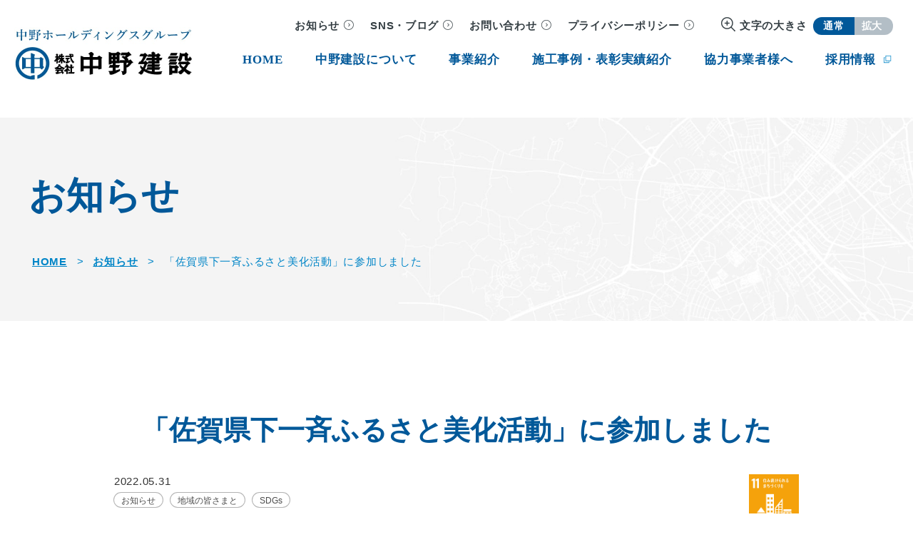

--- FILE ---
content_type: text/html; charset=UTF-8
request_url: https://www.nakanet.co.jp/news/%E3%80%8C%E4%BD%90%E8%B3%80%E7%9C%8C%E4%B8%8B%E4%B8%80%E6%96%89%E3%81%B5%E3%82%8B%E3%81%95%E3%81%A8%E7%BE%8E%E5%8C%96%E6%B4%BB%E5%8B%95%E3%80%8D%E3%81%AB%E5%8F%82%E5%8A%A0%E3%81%97%E3%81%BE%E3%81%97-4/
body_size: 4669
content:
<!DOCTYPE html>
<html lang="ja">
<head>
	<meta charset="utf-8">
	<title>「佐賀県下一斉ふるさと美化活動」に参加しました | お知らせ | 株式会社中野建設 | 佐賀県・福岡県で創業100年の歴史を持つ建設会社</title>
	<meta name="description" content="株式会社中野建設のお知らせ一覧です。お知らせ、地域の皆さまと、イベント、表彰、SPORTSのカテゴリーに分けてご紹介します。">
	<meta property="og:locale" content="ja_JP">
	<meta property="og:type" content="website">
	<meta property="og:url" content="https://www.nakanet.co.jp/news/%e3%80%8c%e4%bd%90%e8%b3%80%e7%9c%8c%e4%b8%8b%e4%b8%80%e6%96%89%e3%81%b5%e3%82%8b%e3%81%95%e3%81%a8%e7%be%8e%e5%8c%96%e6%b4%bb%e5%8b%95%e3%80%8d%e3%81%ab%e5%8f%82%e5%8a%a0%e3%81%97%e3%81%be%e3%81%97-4/">
	<meta property="og:title" content="「佐賀県下一斉ふるさと美化活動」に参加しました | お知らせ | 株式会社中野建設 | 佐賀県・福岡県で創業100年の歴史を持つ建設会社">
	<meta property="og:description" content="株式会社中野建設のお知らせ一覧です。お知らせ、地域の皆さまと、イベント、表彰、SPORTSのカテゴリーに分けてご紹介します。">
	<meta property="og:image" content="/ogp.jpg">
	<meta property="og:site_name" content="株式会社中野建設 | 佐賀県・福岡県で創業100年の歴史を持つ建設会社">
	<meta name="viewport" content="width=device-width,initial-scale=1,user-scalable=yes">
	<meta name="format-detection" content="telephone=no,email=no,address=no">
	<link rel="shortcut icon" href="/favicon.ico">
	<link rel="apple-touch-icon" href="/apple-touch-icon.png">
	<link rel="stylesheet" href="/css/swiper-bundle.min.css">
	<link rel="stylesheet" href="/style.css?c43173d887fe786b">
	<!-- Google Tag Manager -->
	<script>(function(w,d,s,l,i){w[l]=w[l]||[];w[l].push({'gtm.start':
	new Date().getTime(),event:'gtm.js'});var f=d.getElementsByTagName(s)[0],
	j=d.createElement(s),dl=l!='dataLayer'?'&l='+l:'';j.async=true;j.src=
	'https://www.googletagmanager.com/gtm.js?id='+i+dl;f.parentNode.insertBefore(j,f);
	})(window,document,'script','dataLayer','GTM-TX9P3Z8');</script>
	<!-- End Google Tag Manager -->
</head><body class="p-editor">
		<!-- Google Tag Manager (noscript) -->
	<noscript><iframe src="https://www.googletagmanager.com/ns.html?id=GTM-TX9P3Z8"
	height="0" width="0" style="display:none;visibility:hidden"></iframe></noscript>
	<!-- End Google Tag Manager (noscript) -->	<div id="all">
		<header id="header" class="l-header">
	<div class="l-header__inner">
		<div class="l-header__content">
			<div class="l-header__logo"><h1><a href="/"><span>株式会社 中野建設</span></a></h1></div>
			<nav class="l-header__nav">
				<div class="l-header__nav__inner">
					<div class="l-header__contents">
						<ul class="l-header__subNav">
							<li class="l-header__subNav__item">
								<a href="/news/" class="c-link1">お知らせ</a>
							</li>
							<li class="l-header__subNav__item">
								<a href="/blog/" class="c-link1">SNS・ブログ</a>
							</li>
							<li class="l-header__subNav__item">
								<a href="/contact/" class="c-link1">お問い合わせ</a>
							</li>
							<li class="l-header__subNav__item">
								<a href="/privacy_policy/" class="c-link1">プライバシーポリシー</a>
							</li>
							<li class="l-header__subNav__item --scale u-only__widePc">
								文字の大きさ
								<a id="fzS" href="" class="--nomal">通常</a><a id="fzL" href="" class="--big">拡大</a>
							</li>
						</ul>
						<ul class="l-header__list">
							<li class="l-header__item --top">
								<a href="/">
									<span>HOME</span>
								</a>
							</li>
							<li class="l-header__item --subitem --about">
								<a href="/about/">
									<span>中野建設について</span>
								</a>
								<div class="l-header__subitem">
									<div class="l-header__subitem__inner">
										<div class="l-header__subitem__contents">
											<div class="l-header__subitem__head">
												<div class="c-navtaitle --color2">
													<strong>中野建設について</strong>
												</div>
											</div>
											<ul class="l-header__subitem__list">
												<li>
													<a href="/about/concept">
														<span>社是・経営理念・経営姿勢</span>
													</a>
												</li>
												<li>
													<a href="/about/greeting">
														<span>ごあいさつ</span>
													</a>
												</li>
												<li>
													<a href="/about/outline">
														<span>会社概要</span>
													</a>
												</li>
												<li>
													<a href="/about/action_plan">
														<span>行動計画</span>
													</a>
												</li>
												<li>
													<a href="/about/dx">
														<span>DXの取り組み</span>
													</a>
												</li>
												<li>
													<a href="/about/sdgs">
														<span>SDGsの取り組み</span>
													</a>
												</li>
												<li>
													<a href="/about/group">
														<span>グループ企業紹介</span>
													</a>
												</li>
												<li>
													<a href="/about/tvcm">
														<span>TV CM</span>
													</a>
												</li>
											</ul>
										</div>
									</div>
								</div>
							</li>
							<li class="l-header__item --subitem --business">
								<a href="/business/">
									<span>事業紹介</span>
								</a>
								<div class="l-header__subitem">
									<div class="l-header__subitem__inner">
										<div class="l-header__subitem__contents">
											<div class="l-header__subitem__head">
												<div class="c-navtaitle --color2">
													<strong>事業紹介</strong>
												</div>
											</div>
											<ul class="l-header__subitem__list">
												<li>
													<a href="/business/construction">
														<span>建築事業本部／建築部</span>
													</a>
												</li>
												<li>
													<a href="/business/renewal">
														<span>建築事業本部／リニューアル部</span>
													</a>
												</li>
												<li>
													<a href="/business/civil_engineering">
														<span>土木事業本部</span>
													</a>
												</li>
												<li>
													<a href="/business/road">
														<span>道路事業本部</span>
													</a>
												</li>
												<li>
													<a href="https://nakano-housing.com/" target="_blank" class="gaibu">
														<span>ハウジング事業本部</span>
													</a>
												</li>
												<li>
													<a href="/business/sales_management">
														<span>営業本部・管理本部</span>
													</a>
												</li>
											</ul>
										</div>
									</div>
								</div>
							</li>
							<li class="l-header__item --works">
								<a href="/works">
									<span>施工事例・表彰実績紹介</span>
								</a>
							</li>
							<li class="l-header__item --subitem --cooperating">
								<a href="/cooperating">
									<span>協力事業者様へ</span>
								</a>
								<div class="l-header__subitem">
									<div class="l-header__subitem__inner">
										<div class="l-header__subitem__contents">
											<div class="l-header__subitem__head">
												<div class="c-navtaitle --color2">
													<strong>協力事業者様へ</strong>
												</div>
											</div>
											<ul class="l-header__subitem__list">
												<li>
													<a href="https://nakanet.form.kintoneapp.com/public/cc60dcdcbf8f1d61a94139d5224316160cf5e9dfe12ca347dcfdcccff97e32b5" target="_blank" class="gaibu">
														<span>インボイス登録・修正</span>
													</a>
												</li>
												<li>
													<a href="/cooperating/download">
														<span>各種ダウンロード</span>
													</a>
												</li>
												<li>
													<a href="/cooperating_contact/">
														<span>協力事業者様募集</span>
													</a>
												</li>
											</ul>
										</div>
									</div>
								</div>
							</li>
							<li class="l-header__item --recruit">
								<a href="https://job.axol.jp/pm/c/nakanet/public/top" target="_blank" class="--blank">
									<span>採用情報</span>
								</a>
							</li>
						</ul>
					</div>
				</div>
			</nav>
			<div class="l-menu">
				<span></span>
				<span></span>
			</div>
		</div>
	</div>
</header>
<!-- /#header -->		<div class="l-content">
			<main id="l-primary">
				<div class="c-pagetitle">
					<div class="c-pagetitle__inner">
						<h2 class="c-pagetitle__heading">
							<strong>お知らせ</strong>
						</h2>
						<div class="c-breadline">
							<ul class="c-breadline__list">
								<li class="c-breadline__item --home"><a href="/">HOME</a><span class="c-breadline__divider">&gt;</span></li>
								<li class="c-breadline__item"><a href="/news/">お知らせ</a><span class="c-breadline__divider">&gt;</span></li>
								<li class="c-breadline__item --active"><span>「佐賀県下一斉ふるさと美化活動」に参加しました</span></li>
							</ul>
						</div>
						<!-- /#breadline -->
					</div>
				</div>
				<article>
					<section class="p-editor__wrap">
						<div class="l-inner --narrow">
							<h3 class="c-heading3">「佐賀県下一斉ふるさと美化活動」に参加しました</h3>
														<div class="l-category">
								<div class="c-news">
									<div class="c-news__day">2022.05.31</div>
									<ul class="c-news__cat">
																				<li>お知らせ</li>
																				<li>地域の皆さまと</li>
																				<li>SDGs</li>
																			</ul>
								</div>
																<div class="c-sdgs">
																											<div class="c-sdgs__icon"><img src="/images/common/sdg_icon_11_ja_2.png" alt="住み続けられるまちづくりを"></div>
																	</div>
								<!-- /#c-sdgs -->
															</div>
							<div class="p-editor__wrap__content">
								<p>「ふるさと美化活動」は、環境美化・快適な環境づくりを推進するため、佐賀県・佐賀市主催で毎年行われています。<br />
当社でも就業時間前に各事業所周辺で清掃を行いました。<br />
<br />
<br />
【本社周辺（佐賀市水ケ江）】</p>
<p>&nbsp;</p>
<p><img fetchpriority="high" decoding="async" src="https://www.nakanet.co.jp/cms/wp-content/uploads/2023/06/P5310015.jpg" alt="" width="1024" height="768" class="alignnone size-full wp-image-2313" /></p>
<p>&nbsp;</p>
<p>【佐賀市巨勢町（中野ハウジング周辺）】<br />
<br />
<img decoding="async" src="https://www.nakanet.co.jp/cms/wp-content/uploads/2023/04/No.4-2.jpg" alt="佐賀県下一斉ふるさと美化活動" width="2000" height="1499" class="alignnone size-full wp-image-1458" /></p>
<p><br />
【小城市牛津町（小城営業所）】<br />
<br />
<img decoding="async" src="https://www.nakanet.co.jp/cms/wp-content/uploads/2023/04/No.5-1.jpg" alt="佐賀県下一斉ふるさと美化活動" width="2000" height="1500" class="alignnone size-full wp-image-1459" /><br />
<br />
【福岡市（福岡支店）】<br />
<br />
<img decoding="async" src="https://www.nakanet.co.jp/cms/wp-content/uploads/2023/04/No.6.jpg" alt="佐賀県下一斉ふるさと美化活動" width="1126" height="845" class="alignnone size-full wp-image-1460" /></p>
<p><br />
【佐賀市嘉瀬町（道路事業本部）】<br />
<br />
<img decoding="async" src="https://www.nakanet.co.jp/cms/wp-content/uploads/2023/04/No.7.jpg" alt="佐賀県下一斉ふるさと美化活動" width="1600" height="1200" class="alignnone size-full wp-image-1461" /></p>
<p><br />
【佐賀市諸富町現場周辺】<br />
<br />
<img decoding="async" src="https://www.nakanet.co.jp/cms/wp-content/uploads/2023/04/No.8.jpg" alt="佐賀県下一斉ふるさと美化活動" width="1280" height="960" class="alignnone size-full wp-image-1462" /></p>
<p><br />
【佐賀空港現場周辺】<br />
<br />
<img decoding="async" src="https://www.nakanet.co.jp/cms/wp-content/uploads/2023/04/No.9.jpg" alt="佐賀県下一斉ふるさと美化活動" width="1600" height="1200" class="alignnone size-full wp-image-1463" /></p>
<p><br />
【唐津市（支店営業所周辺】<br />
<br />
<img decoding="async" src="https://www.nakanet.co.jp/cms/wp-content/uploads/2023/04/No.10.jpg" alt="佐賀県下一斉ふるさと美化活動" width="700" height="525" class="alignnone size-full wp-image-1464" /></p>
<p><br />
【鹿島市（支店周辺）】<br />
<br />
</p>
<p><img decoding="async" src="https://www.nakanet.co.jp/cms/wp-content/uploads/2023/06/RIMG0001.jpg" alt="" width="1024" height="768" class="alignnone size-full wp-image-2312" /></p>							</div>
							<div class="c-button --center"><a href="/news" class="c-button__link">一覧へ</a></div>
						</div>
					</section>
				</article>
			</main>
			<!-- /#main -->
			<div id="pagetop" class="c-pagetop">
				<a href="#">PAGE TOP</a>
			</div>
			<!-- /#pagetop -->
		</div>
		<!-- /#l-content -->
		<footer class="l-footer">
	<div class="l-footer__nav">
		<div class="l-footer__inner">
			<ul class="l-footer__nav__list">
				<li class="l-footer__nav__item --subitem">
					<a href="/about/">
						<span>中野建設について</span>
					</a>
					<div class="l-footer__nav__subitem">
						<div class="l-footer__nav__subitem__inner">
							<div class="l-footer__nav__subitem__contents">
								<ul class="l-footer__nav__subitem__list">
									<li>
										<a href="/about/concept">
											<span>社是・経営理念・経営姿勢</span>
										</a>
									</li>
									<li>
										<a href="/about/greeting">
											<span>ごあいさつ</span>
										</a>
									</li>
									<li>
										<a href="/about/outline">
											<span>会社概要</span>
										</a>
									</li>
									<li>
										<a href="/about/action_plan">
											<span>行動計画</span>
										</a>
									</li>
									<li>
										<a href="/about/dx">
											<span>DXの取り組み</span>
										</a>
									</li>
									<li>
										<a href="/about/sdgs">
											<span>SDGsの取り組み</span>
										</a>
									</li>
									<li>
										<a href="/about/group">
											<span>グループ企業紹介</span>
										</a>
									</li>
									<li>
										<a href="/about/tvcm">
											<span>TV CM</span>
										</a>
									</li>
								</ul>
							</div>
						</div>
					</div>
				</li>
				<li class="l-footer__nav__item --subitem">
					<a href="/business/">
						<span>事業紹介</span>
					</a>
					<div class="l-footer__nav__subitem">
						<div class="l-footer__nav__subitem__inner">
							<div class="l-footer__nav__subitem__contents">
								<ul class="l-footer__nav__subitem__list">
									<li>
										<a href="/business/construction">
											<span>建築事業本部／建築部</span>
										</a>
									</li>
									<li>
										<a href="/business/renewal">
											<span>建築事業本部／リニューアル部</span>
										</a>
									</li>
									<li>
										<a href="/business/civil_engineering">
											<span>土木事業本部</span>
										</a>
									</li>
									<li>
										<a href="/business/road">
											<span>道路事業本部</span>
										</a>
									</li>
									<li>
										<a href="https://nakano-housing.com/" target="_blank">
											<span>ハウジング事業本部</span>
										</a>
									</li>
									<li>
										<a href="/business/sales_management">
											<span>営業本部・管理本部</span>
										</a>
									</li>
								</ul>
							</div>
						</div>
					</div>
				</li>
				<li class="l-footer__nav__item">
					<a href="/works">
						<span>施工事例・表彰実績紹介</span>
					</a>
				</li>
				<li class="l-footer__nav__item --subitem">
					<a href="/cooperating/">
						<span>協力事業者様へ</span>
					</a>
					<div class="l-footer__nav__subitem">
						<div class="l-footer__nav__subitem__inner">
							<div class="l-footer__nav__subitem__contents">
								<ul class="l-footer__nav__subitem__list">
									<li>
										<a href="https://nakanet.form.kintoneapp.com/public/cc60dcdcbf8f1d61a94139d5224316160cf5e9dfe12ca347dcfdcccff97e32b5" target="_blank" class="gaibu">
											<span>インボイス登録・修正</span>
										</a>
									</li>
									<li>
										<a href="/cooperating/download">
											<span>各種ダウンロード</span>
										</a>
									</li>
									<li>
										<a href="/cooperating_contact/">
											<span>協力事業者様募集</span>
										</a>
									</li>
								</ul>
							</div>
						</div>
					</div>
				</li>
				<li class="l-footer__nav__item --recruit">
					<a href="https://job.axol.jp/pm/c/nakanet/public/top" target="_blank">
						<span>採用情報</span>
					</a>
				</li>
			</ul>
		</div>
	</div>
	<div class="l-footer__row">
		<div class="l-footer__info1">
			<div class="logo">
				<img src="/images/common/logo.jpg" alt="株式会社中野建設" width="250">
			</div>
			<div class="address">
				<span class="map"><span>〒840-8588</span><br class="u-onlySp">佐賀県佐賀市水ヶ江二丁目11番23号</span>
				<div class="c-maplink">
					<a href="https://goo.gl/maps/yceJVuwmhwo3sj1i9" target="_blank" class="c-maplink__link u-hoverOpacity"><span>MAP</span></a>
				</div>
				<div class="c-tel">
					<span class="c-tel__lable">TEL </span>
					<a href="tel:0952243211" class="c-tel__link u-hoverOpacity">0952-24-3211</a>
					<span class="c-tel__lable --ml1">FAX 0952-24-3210</span>
				</div>
			</div>
		</div>
		<div class="l-footer__info2">
			<ul class="l-footer__nav__subNav">
				<li class="l-footer__nav__subNav__item">
					<a href="/news/">お知らせ</a>
				</li>
				<li class="l-footer__nav__subNav__item">
					<a href="/blog/">SNS・ブログ</a>
				</li>
				<li class="l-footer__nav__subNav__item --item3">
					<a href="/contact/">お問い合わせ</a>
				</li>
				<li class="l-footer__nav__subNav__item">
					<a href="/privacy_policy/">プライバシーポリシー</a>
				</li>
				<li class="l-footer__nav__subNav__item">
					<a href="/terms_conditions/">サイトのご利用について</a>
				</li>
			</ul>
			<div class="sns">
				<ul>
					<li class="yt">
						<a href="https://www.youtube.com/@nakanokensetsu" target="_blank" class="u-hoverOpacity">
							<img src="/images/common/youtube_icon.png" alt="youtube" width="26">YouTube
						</a>
					</li>
					<li class="ins">
						<a href="https://www.instagram.com/nakanokensetsu_saga/" target="_blank" class="u-hoverOpacity">
							<img src="/images/common/ins_icon.png" alt="instagram" width="24">Instagram
						</a>
					</li>
					<li class="tw">
						<a href="https://twitter.com/nakano_saga" target="_blank" class="u-hoverOpacity">
							<img src="/images/common/twitter_icon.png" alt="X（twitter）" width="26">X
						</a>
					</li>
				</ul>
			</div>
		</div>
	</div>
	<div class="l-footer__cpr">©Nakano Construction Co., Ltd</div>
</footer>
<!-- /#footer -->	</div>
	<!-- /#all -->
	<script src="/js/jquery-3.6.0.min.js"></script>
<script src="/js/jquery.c00kie.js"></script>
<script src="/js/swiper-bundle.min.js"></script>
<script src="/js/script.js?4cd6ca1a961f37ef"></script></body>
</html>


--- FILE ---
content_type: text/css
request_url: https://www.nakanet.co.jp/style.css?c43173d887fe786b
body_size: 24727
content:
@charset "UTF-8";
/* ==================================================
[Style] 
    1. setting
	2. foundation
	3. Layout  
	4. object 

================================================== */
/* --------------------------------------------------
	1. setting
-------------------------------------------------- */
/* typography */
/* media-query */
/* variables */
/* --------------------------------------------------
	2. foundation
-------------------------------------------------- */
/* reset */
/*
html5doctor.com Reset Stylesheet
v1.6.1
Last Updated: 2010-09-17
Author: Richard Clark - http://richclarkdesign.com
Twitter: @rich_clark
*/
html, body, div, span, object, iframe,
h1, h2, h3, h4, h5, h6, p, blockquote, pre,
abbr, address, cite, code,
del, dfn, em, img, ins, kbd, q, samp,
small, strong, sub, sup, var,
b, i,
dl, dt, dd, ol, ul, li,
fieldset, form, label, legend,
table, caption, tbody, tfoot, thead, tr, th, td,
article, aside, canvas, details, figcaption, figure,
footer, header, hgroup, main, menu, nav, section, summary,
time, mark, audio, video {
  margin: 0;
  padding: 0;
  border: 0;
  outline: 0;
  font-size: 100%;
  vertical-align: baseline;
  background: transparent;
}

body {
  line-height: 1;
}

article, aside, details, figcaption, figure,
footer, header, hgroup, main, menu, nav, section {
  display: block;
}

nav ul {
  list-style: none;
}

blockquote, q {
  quotes: none;
}

blockquote::before, blockquote::after,
q::before, q::after {
  content: "";
  content: none;
}

a {
  margin: 0;
  padding: 0;
  font-size: 100%;
  vertical-align: baseline;
  background: transparent;
}

/* change colours to suit your needs */
ins {
  background-color: #ff9;
  color: #000;
  text-decoration: none;
}

/* change colours to suit your needs */
mark {
  background-color: #ff9;
  color: #000;
  font-style: italic;
  font-weight: bold;
}

del {
  text-decoration: line-through;
}

abbr[title], dfn[title] {
  border-bottom: 1px dotted;
  cursor: help;
}

table {
  border-collapse: collapse;
  border-spacing: 0;
}

/* change border colour to suit your needs */
hr {
  display: block;
  height: 1px;
  border: 0;
  border-top: 1px solid #cccccc;
  margin: 1em 0;
  padding: 0;
}

input, select {
  vertical-align: middle;
}

/* base */
*,
*::before,
*::after {
  -webkit-box-sizing: border-box;
  box-sizing: border-box;
}

body {
  color: #000;
  font-family: "游明朝体", "Yu Mincho", YuMincho, "ヒラギノ明朝 Pro W3", "Hiragino Mincho Pro", "HG明朝E", "ＭＳ Ｐ明朝", "MS PMincho", serif;
  font-size: 1rem;
  line-height: 1.75;
  word-break: normal;
  overflow-wrap: normal;
  word-wrap: normal;
  -webkit-font-smoothing: antialiased;
  -webkit-text-size-adjust: 100%;
}

a {
  color: #000;
  outline: none;
  word-break: break-all;
  overflow-wrap: break-word;
  word-wrap: break-word;
  text-decoration: none;
  cursor: pointer;
}

ul, ol {
  list-style: none;
}

img {
  max-width: 100%;
  vertical-align: middle;
  height: auto;
}

select,
textarea,
input[type="text"],
input[type="date"],
input[type="email"],
input[type="password"],
input[type="tel"],
input[type="number"] {
  width: 100%;
  padding: 1.3em 1.5em;
  background-color: #EDEDED;
  border-radius: 4px;
  border: none;
  font-family: "游明朝体", "Yu Mincho", YuMincho, "ヒラギノ明朝 Pro W3", "Hiragino Mincho Pro", "HG明朝E", "ＭＳ Ｐ明朝", "MS PMincho", serif;
  font-size: 1rem;
  font-weight: 600;
  line-height: 1.75;
  outline: none;
}

input[type="radio"],
input[type="checkbox"] {
  margin: 0 4px 0 0;
  cursor: pointer;
  -webkit-box-sizing: border-box;
  box-sizing: border-box;
  padding: 0;
}

textarea {
  resize: none;
}

@media only screen and (max-width: 739px) {
  body {
    font-size: 0.9375rem;
  }
  select,
  textarea,
  input[type="text"],
  input[type="date"],
  input[type="email"],
  input[type="password"],
  input[type="tel"],
  input[type="number"] {
    padding: 0.6em 0.75em;
    font-size: rem(15);
  }
}

/* mixins */
/* functions */
/* vendor */
/* slick */
.swiper-slide {
  width: 100%;
  height: auto;
  z-index: 1;
  background: center center no-repeat;
  background-size: cover;
}

.swiper-button-prev, .swiper-button-next {
  display: block;
  overflow: hidden;
  font-size: 0;
  color: transparent;
  text-decoration: none;
  background-color: transparent;
  outline: none;
  z-index: 2;
  cursor: pointer;
  width: 54px;
  height: 54px;
  border-radius: 50%;
  border: 1px solid #686868;
  background-color: #fff;
  position: absolute;
  bottom: 0;
  top: auto;
  margin-top: 0;
}

.swiper-button-next {
  left: 240px;
}

.swiper-button-next::after {
  content: "";
  display: block;
  width: 7px;
  height: 7px;
  border-bottom: 1px solid #333;
  border-right: 1px solid #333;
  position: absolute;
  left: 48%;
  top: 50%;
  -webkit-transform: translateX(-50%) translateY(-50%) rotate(-45deg);
  transform: translateX(-50%) translateY(-50%) rotate(-45deg);
}

.swiper-button-prev {
  left: 0;
}

.swiper-button-prev::after {
  content: "";
  display: block;
  width: 7px;
  height: 7px;
  border-bottom: 1px solid #333;
  border-right: 1px solid #333;
  position: absolute;
  right: 48%;
  top: 50%;
  -webkit-transform: translateX(50%) translateY(-50%) rotate(135deg);
  transform: translateX(50%) translateY(-50%) rotate(135deg);
}

.swiper-button-lock {
  display: none;
}

.swiper-horizontal > .swiper-pagination-bullets,
.swiper-pagination-bullets.swiper-pagination-horizontal,
.swiper-pagination-custom, .swiper-pagination-fraction {
  left: 80px;
  bottom: 14px;
  right: auto;
  width: auto;
}

.swiper-pagination {
  position: absolute;
  display: block !important;
}

.swiper-horizontal > .swiper-pagination-bullets .swiper-pagination-bullet,
.swiper-pagination-horizontal.swiper-pagination-bullets .swiper-pagination-bullet {
  margin: 0 10px;
}

.swiper-pagination-bullet {
  opacity: 1;
  background-color: #bababa;
}

.swiper-pagination-bullet-active {
  background-color: #0085c7;
}

/* --------------------------------------------------
	3. Layout
-------------------------------------------------- */
/* header */
.l-header {
  background-color: #fff;
  position: absolute;
  width: 100%;
  z-index: 100;
  top: -100px;
  margin-top: 100px;
}

.l-header__inner {
  width: 100%;
  padding: 5px 30px 0 20px;
  margin: 0 auto;
}

.l-header__content {
  display: -webkit-box;
  display: -webkit-flex;
  display: -ms-flexbox;
  display: flex;
  height: 160px;
}

.l-header__logo {
  width: 250px;
  height: 75px;
  -webkit-align-self: center;
  -ms-flex-item-align: center;
  align-self: center;
  margin-top: -20px;
}

.l-header__logo h1 {
  display: block;
  width: 100%;
  height: 100%;
}

.l-header__logo a {
  display: block;
  width: 100%;
  height: 100%;
  background: url(./images/common/logo.jpg) no-repeat center/contain;
}

.l-header__logo span {
  font-size: 0rem;
}

.l-header__nav {
  margin-left: auto;
  -webkit-align-self: flex-end;
  -ms-flex-item-align: end;
  align-self: flex-end;
}

.l-header__subNav {
  display: -webkit-box;
  display: -webkit-flex;
  display: -ms-flexbox;
  display: flex;
  -webkit-box-align: center;
  -webkit-align-items: center;
  -ms-flex-align: center;
  align-items: center;
  -webkit-flex-wrap: wrap;
  -ms-flex-wrap: wrap;
  flex-wrap: wrap;
  -webkit-box-pack: end;
  -webkit-justify-content: flex-end;
  -ms-flex-pack: end;
  justify-content: flex-end;
  gap: 10px;
  font-family: "游ゴシック", "Yu Gothic", YuGothic, "ヒラギノ角ゴ Pro W3", "Hiragino Kaku Gothic Pro", "メイリオ", Meiryo, "ＭＳ Ｐゴシック", "MS PGothic", sans-serif;
  font-size: clamp(0.625rem, 1.2vw, 0.8125rem);
  font-weight: bold;
  color: #333d42;
  letter-spacing: 0.05em;
  position: absolute;
  top: 24px;
  right: 28px;
}

.l-header__subNav__item a {
  padding: 5px 20px 5px 5px;
  color: #333d42;
}

.l-header__subNav__item .c-link1:after {
  width: 14px;
  height: 14px;
}

.l-header__subNav__item:not(:last-child) {
  margin-right: 1rem;
}

.l-header__subNav__item.--scale {
  margin-left: 20px;
  position: relative;
  padding-left: 26px;
}

.l-header__subNav__item.--scale::before {
  content: "";
  width: 0%;
  top: 0px;
  left: 0;
  width: 20px;
  height: 20px;
  background: url(./images/common/icon_scale.png) no-repeat center;
  background-size: contain;
  position: absolute;
  -webkit-transition: all 0.3s;
  transition: all 0.3s;
}

.l-header__subNav__item.--scale a {
  display: inline-block;
  color: #fff;
  font-family: "游ゴシック", "Yu Gothic", YuGothic, "ヒラギノ角ゴ Pro W3", "Hiragino Kaku Gothic Pro", "メイリオ", Meiryo, "ＭＳ Ｐゴシック", "MS PGothic", sans-serif;
  background: #b3bec6;
  padding: 6px 10px;
  font-size: 0.75rem;
  line-height: 1;
}

.l-header__subNav__item.--scale a::after {
  display: none;
}

.l-header__subNav__item.--scale a.--nomal {
  padding-right: 14px;
  padding-left: 14px;
  border-radius: 30px 0 0 30px;
  margin-left: 4px;
}

.l-header__subNav__item.--scale a.--big {
  padding-right: 15px;
  border-radius: 0 30px 30px 0;
}

.l-header__subNav__item.--scale a.is-active {
  background: #015899;
}

.l-header__list {
  height: 100%;
  display: -webkit-box;
  display: -webkit-flex;
  display: -ms-flexbox;
  display: flex;
  -webkit-box-align: center;
  -webkit-align-items: center;
  -ms-flex-align: center;
  align-items: center;
}

.l-header__item:not(:last-child) {
  margin-right: 2.5rem;
}

.l-header__item > a {
  font-size: clamp(0.75rem, 1.3vw, 1rem);
  font-weight: bold;
  font-family: "游明朝体", "Yu Mincho", YuMincho, "ヒラギノ明朝 Pro W3", "Hiragino Mincho Pro", "HG明朝E", "ＭＳ Ｐ明朝", "MS PMincho", serif;
  color: #015899;
  padding: 0.5em 0 60px;
  display: -webkit-box;
  display: -webkit-flex;
  display: -ms-flexbox;
  display: flex;
  -webkit-box-pack: center;
  -webkit-justify-content: center;
  -ms-flex-pack: center;
  justify-content: center;
  -webkit-box-align: center;
  -webkit-align-items: center;
  -ms-flex-align: center;
  align-items: center;
  letter-spacing: 0.05em;
}

.l-header__item > a span {
  text-align: center;
  display: block;
  padding: 7px 0;
  position: relative;
}

.l-header__item > a span:before {
  content: "";
  width: 0%;
  left: 0;
  height: 1px;
  bottom: 6px;
  background: #0085c7;
  position: absolute;
  -webkit-transition: all 0.3s;
  transition: all 0.3s;
}

.l-header__item.--recruit span {
  position: relative;
}

.l-header__item.--recruit span::after {
  content: "";
  display: inline-block;
  width: 12px;
  height: 12px;
  background: url(./images/common/icon_blank.png) no-repeat center/contain;
  margin-left: 10px;
}

.l-header__subitem {
  position: absolute;
  z-index: 10;
  width: 100%;
  left: 0;
  bottom: 0;
  -webkit-transform: translateY(100%);
  transform: translateY(100%);
  -webkit-box-pack: center;
  -webkit-justify-content: center;
  -ms-flex-pack: center;
  justify-content: center;
  display: none;
  background: #20282d;
}

.l-header__subitem__inner {
  max-width: 1140px;
  padding: 50px 20px;
  width: 100%;
  margin: 0 auto;
}

.l-header__subitem__head {
  color: #1cb9e3;
}

.l-header__subitem__contents {
  display: -webkit-box;
  display: -webkit-flex;
  display: -ms-flexbox;
  display: flex;
  -webkit-box-pack: justify;
  -webkit-justify-content: space-between;
  -ms-flex-pack: justify;
  justify-content: space-between;
  -webkit-box-align: center;
  -webkit-align-items: center;
  -ms-flex-align: center;
  align-items: center;
}

.l-header__subitem__list {
  max-width: 68%;
  width: 666px;
  display: -webkit-box;
  display: -webkit-flex;
  display: -ms-flexbox;
  display: flex;
  -webkit-box-pack: justify;
  -webkit-justify-content: space-between;
  -ms-flex-pack: justify;
  justify-content: space-between;
  -webkit-flex-wrap: wrap;
  -ms-flex-wrap: wrap;
  flex-wrap: wrap;
  font-family: "游明朝体", "Yu Mincho", YuMincho, "ヒラギノ明朝 Pro W3", "Hiragino Mincho Pro", "HG明朝E", "ＭＳ Ｐ明朝", "MS PMincho", serif;
  -webkit-align-content: center;
  -ms-flex-line-pack: center;
  align-content: center;
  -webkit-align-content: flex-start;
  -ms-flex-line-pack: start;
  align-content: flex-start;
}

.l-header__subitem__list li {
  width: 317px;
  max-width: 48%;
  margin: 1em 0;
}

.l-header__subitem__list li a {
  color: #fff;
  font-size: 1rem;
  -webkit-transition: all 0.3s;
  transition: all 0.3s;
  line-height: 1.2;
  padding-right: 22px;
  position: relative;
}

.l-header__subitem__list li a::after {
  content: "";
  width: 0%;
  top: 50%;
  right: 0;
  -webkit-transform: translateY(-50%);
  transform: translateY(-50%);
  width: 14px;
  height: 14px;
  background: url(./images/common/arrowRW_icon.png) no-repeat center;
  background-size: contain;
  position: absolute;
  -webkit-transition: all 0.3s;
  transition: all 0.3s;
}

.l-header__subitem__list li a.gaibu::after {
  background: url(./images/common/icon_blankW.png) no-repeat center;
  background-size: contain;
}

.l-header__subitem__btn {
  background: #dddddd;
  text-align: center;
  font-size: 1rem;
  font-family: "游明朝体", "Yu Mincho", YuMincho, "ヒラギノ明朝 Pro W3", "Hiragino Mincho Pro", "HG明朝E", "ＭＳ Ｐ明朝", "MS PMincho", serif;
  padding: 14px 0 11px;
  border-bottom: 6px solid #c9c9c9;
  cursor: pointer;
}

.l-header__subitem__btn span {
  display: -webkit-box;
  display: -webkit-flex;
  display: -ms-flexbox;
  display: flex;
  -webkit-box-align: center;
  -webkit-align-items: center;
  -ms-flex-align: center;
  align-items: center;
  -webkit-box-pack: center;
  -webkit-justify-content: center;
  -ms-flex-pack: center;
  justify-content: center;
}

.l-header__subitem__btn span:before {
  content: "";
  width: 22px;
  height: 22px;
  background: url(images/arrowTB.png) no-repeat center/contain;
  display: inline-block;
  margin-right: 10px;
}

.l-menu {
  display: none;
  width: 65px;
  height: 65px;
  position: relative;
  margin-left: auto;
  z-index: 20;
  background: #0085c7;
}

.l-menu span {
  display: block;
  position: absolute;
  -webkit-transform: translate(-50%);
  transform: translate(-50%);
  -webkit-transition: 0.3s all;
  transition: 0.3s all;
  height: 1px;
  background: #fff;
}

.l-menu span:nth-child(1) {
  top: 45%;
  left: 50%;
  width: 22px;
}

.l-menu span:nth-child(2) {
  top: 55%;
  left: 50%;
  width: 22px;
}

.l-menu.is-open span:nth-child(1) {
  top: 42%;
  left: 50%;
  -webkit-transform: translate(-50%) rotate(-45deg);
  transform: translate(-50%) rotate(-45deg);
}

.l-menu.is-open span:nth-child(2) {
  top: 42%;
  left: 50%;
  -webkit-transform: translate(-50%) rotate(45deg);
  transform: translate(-50%) rotate(45deg);
}

@media all and (min-width: 960px), print {
  .l-header__nav {
    display: block !important;
  }
  .l-header__logo a {
    -webkit-transition: 0.3s all;
    transition: 0.3s all;
  }
  .l-header__logo a:hover {
    opacity: 0.7;
  }
  .l-header__subNav a {
    -webkit-transition: all 0.3s;
    transition: all 0.3s;
  }
  .l-header__subNav a:hover {
    opacity: 0.7;
  }
  .l-header__item > a:hover span:before {
    width: 100%;
  }
  .l-header__subitem a:hover {
    opacity: 0.7;
  }
  .l-header__notice {
    display: none !important;
  }
  .l-header.is-fixed {
    border-bottom: 1px solid rgba(107, 107, 107, 0.5);
    margin-top: 0;
    top: 0;
    position: fixed;
    -webkit-transition: top 0.4s;
    transition: top 0.4s;
  }
  .l-header.is-fixed .l-header__subNav {
    top: 10px;
  }
  .l-header.is-fixed .l-header__content {
    height: 105px;
  }
  .l-header.is-fixed .l-header__item > a {
    padding: 20px 0;
  }
  .l-header.is-fixed .l-header__nav {
    -webkit-align-self: flex-end;
    -ms-flex-item-align: end;
    align-self: flex-end;
    margin-bottom: 2px;
  }
}

@media only screen and (max-width: 1200px) {
  .l-header__inner {
    padding: 5px 25px 0 10px;
  }
  .l-header__logo {
    width: 200px;
    margin-top: 0;
  }
  .l-header__item:not(:last-child) {
    margin-right: 24px;
  }
}

@media only screen and (max-width: 959px) {
  body.is-scroll .l-header__inner {
    background: #fff;
  }
  .l-header {
    background: none;
    position: fixed;
    top: 0;
    margin-top: 0;
    left: 0;
    right: 0;
  }
  .l-header__inner {
    padding: 0 0 0 12px;
    -webkit-transition: all 0.3s;
    transition: all 0.3s;
  }
  .l-header__content {
    height: 65px;
    -webkit-box-align: center;
    -webkit-align-items: center;
    -ms-flex-align: center;
    align-items: center;
  }
  .l-header__logo {
    margin-top: 0;
    width: 175px;
  }
  .l-header__nav {
    display: none;
    position: fixed;
    top: 0;
    height: 100%;
    overflow-y: auto;
    left: 0;
    width: 100%;
    z-index: 10;
    background: #0085c7;
  }
  .l-header__list {
    display: block;
    -webkit-box-ordinal-group: 2;
    -webkit-order: 1;
    -ms-flex-order: 1;
    order: 1;
    height: auto;
    margin-top: 16px;
    margin-bottom: 30px;
  }
  .l-header__list a::after {
    width: 16px !important;
    height: 16px !important;
  }
  .l-header__item {
    position: relative;
    padding: 0;
    border-bottom: 1px solid rgba(255, 255, 255, 0.5);
  }
  .l-header__item:not(:last-child) {
    margin-right: 0;
  }
  .l-header__item.--subitem {
    position: relative;
  }
  .l-header__item.--subitem::after {
    content: "";
    position: absolute;
    width: 1px;
    right: 7px;
    top: 29px;
    -webkit-transition: all 0.2s ease-in-out;
    transition: all 0.2s ease-in-out;
    display: block;
    height: 13px;
    background-color: #fff;
  }
  .l-header__item.--subitem::before {
    content: "";
    position: absolute;
    top: 35px;
    height: 1px;
    right: 8px;
    -webkit-transition: all 0.2s ease-in-out;
    transition: all 0.2s ease-in-out;
    display: block;
    width: 13px;
    background-color: #fff;
    -webkit-transform: translateY(-50%) translateX(50%);
    transform: translateY(-50%) translateX(50%);
  }
  .l-header__item.--subitem.is-open::after {
    display: none;
  }
  .l-header__item.--subitem > a {
    margin-right: 35px;
  }
  .l-header__item.--subitem > a span {
    padding-right: 0;
    background: none;
  }
  .l-header__item a {
    font-size: 1rem;
  }
  .l-header__item > a {
    color: #fff;
    padding: 18px 0 11px;
    font-size: 1.25rem;
    letter-spacing: 0.05em;
    -webkit-box-pack: start;
    -webkit-justify-content: flex-start;
    -ms-flex-pack: start;
    justify-content: flex-start;
  }
  .l-header__item > a span {
    padding: 0;
  }
  .l-header__item > a span:after, .l-header__item > a span:before {
    content: none;
  }
  .l-header__item.--recruit span::after {
    background: url(./images/common/icon_blankW.png) no-repeat center/contain;
    margin-left: 10px;
    width: 14px;
    height: 14px;
  }
  .l-header__subNav {
    position: static;
    -webkit-box-ordinal-group: 4;
    -webkit-order: 3;
    -ms-flex-order: 3;
    order: 3;
    display: block;
  }
  .l-header__subNav__item {
    width: 100%;
    display: block;
    margin: 2.1em auto;
  }
  .l-header__subNav__item a {
    font-size: 0.9375rem;
    color: #fff;
    padding: 6px 24px 6px 0;
  }
  .l-header__subNav__item a::after {
    width: 18px;
    height: 18px;
    background: url(./images/common/arrowRW_icon.png) no-repeat center;
    background-size: contain;
  }
  .l-header__subNav__item .c-link1:after {
    width: 18px;
    height: 18px;
  }
  .l-header__contents {
    padding: 60px 50px;
    display: -webkit-box;
    display: -webkit-flex;
    display: -ms-flexbox;
    display: flex;
    -webkit-box-orient: vertical;
    -webkit-box-direction: normal;
    -webkit-flex-direction: column;
    -ms-flex-direction: column;
    flex-direction: column;
  }
  .l-header__subitem {
    background: #0085c7;
    position: relative;
    display: none;
    left: auto;
    bottom: auto;
    -webkit-transform: translateY(0);
    transform: translateY(0);
    opacity: 1;
    visibility: inherit;
    -webkit-transition: none;
    transition: none;
  }
  .l-header__subitem li {
    margin: 5px auto;
  }
  .l-header__subitem__inner {
    max-width: 100%;
    padding: 8px 0 20px;
  }
  .l-header__subitem__head {
    display: none;
  }
  .l-header__subitem__list {
    max-width: 100%;
    width: 100%;
    display: block;
  }
  .l-header__subitem__list li {
    width: 100%;
    max-width: 100%;
    margin-bottom: 8px;
  }
  .l-header__subitem__list li a {
    height: auto;
    padding: 10px 26px 10px 16px;
    font-size: 0.9375rem;
  }
  .l-header__subitem__btn {
    display: none;
  }
  .l-header__notice {
    -webkit-box-ordinal-group: 1;
    -webkit-order: 0;
    -ms-flex-order: 0;
    order: 0;
  }
  .l-header__notice a {
    display: -webkit-box;
    display: -webkit-flex;
    display: -ms-flexbox;
    display: flex;
    -webkit-box-align: center;
    -webkit-align-items: center;
    -ms-flex-align: center;
    align-items: center;
    background: #fff;
    border-radius: 20px;
    -webkit-box-shadow: 0 0 3px rgba(0, 0, 0, 0.3);
    box-shadow: 0 0 3px rgba(0, 0, 0, 0.3);
    padding: 5px 18px;
    font-size: 0.9375rem;
    font-weight: 700;
    font-family: "游ゴシック", "Yu Gothic", YuGothic, "ヒラギノ角ゴ Pro W3", "Hiragino Kaku Gothic Pro", "メイリオ", Meiryo, "ＭＳ Ｐゴシック", "MS PGothic", sans-serif;
    color: #ea285f;
  }
  .l-header__notice a:before {
    content: "";
    width: 16px;
    height: 16px;
    background: url(images/warning_icon_sp.png) no-repeat center/contain;
    margin-right: 11px;
  }
  .l-header__notice a span {
    padding-top: 4px;
  }
  .l-header__info {
    -webkit-box-ordinal-group: 4;
    -webkit-order: 3;
    -ms-flex-order: 3;
    order: 3;
    padding: 37px 0 0;
    border-top: 1px solid rgba(112, 112, 112, 0.25);
    margin: 17px 0 0;
  }
  .l-header__info .c-button2 {
    margin-bottom: 38px;
  }
  .l-header__info .contact {
    border-top: 1px solid rgba(112, 112, 112, 0.25);
    padding: 20px 0 18px;
    margin-bottom: 35px;
    border-bottom: 1px solid rgba(112, 112, 112, 0.25);
    text-align: center;
    font-family: "游明朝体", "Yu Mincho", YuMincho, "ヒラギノ明朝 Pro W3", "Hiragino Mincho Pro", "HG明朝E", "ＭＳ Ｐ明朝", "MS PMincho", serif;
  }
  .l-header__info .contact .ttl {
    font-weight: bold;
    font-size: 1rem;
    color: #00673d;
  }
  .l-header__info .contact .c-tel {
    margin: -12px 0 -15px;
  }
  .l-header__info .contact .time {
    font-size: 0.8125rem;
  }
  .l-header__btnClose {
    -webkit-box-ordinal-group: 5;
    -webkit-order: 4;
    -ms-flex-order: 4;
    order: 4;
    margin-top: 45px;
    margin-left: -35px;
    margin-right: -35px;
    background: #dddddd;
    font-size: 0.9375rem;
    font-family: "游明朝体", "Yu Mincho", YuMincho, "ヒラギノ明朝 Pro W3", "Hiragino Mincho Pro", "HG明朝E", "ＭＳ Ｐ明朝", "MS PMincho", serif;
    display: -webkit-box;
    display: -webkit-flex;
    display: -ms-flexbox;
    display: flex;
    -webkit-box-align: center;
    -webkit-align-items: center;
    -ms-flex-align: center;
    align-items: center;
    -webkit-box-pack: center;
    -webkit-justify-content: center;
    -ms-flex-pack: center;
    justify-content: center;
    padding: 15px 0 10px;
    border-bottom: 5px solid #c9c9c9;
  }
  .l-header__btnClose:before {
    content: "";
    width: 19px;
    height: 19px;
    background: url(images/arrowTB_sp.png) no-repeat center/contain;
    margin-right: 6px;
  }
  .l-header__btnClose span {
    padding-top: 2px;
  }
  .l-menu {
    display: block;
  }
}

/* footer */
.l-footer {
  background-color: #fff;
  padding: 0;
}

.l-footer__inner {
  width: 100%;
  max-width: 1440px;
  margin: 0 auto;
  padding: 0 20px;
}

.l-footer__nav {
  background-color: #20282d;
  padding: 45px 0 36px;
}

.l-footer__nav__list {
  display: -webkit-box;
  display: -webkit-flex;
  display: -ms-flexbox;
  display: flex;
  -webkit-box-pack: justify;
  -webkit-justify-content: space-between;
  -ms-flex-pack: justify;
  justify-content: space-between;
  justify-items: flex-start;
}

.l-footer__nav__item {
  position: relative;
}

.l-footer__nav__item:nth-child(4) {
  left: -22px;
}

.l-footer__nav__item a {
  color: #fff;
  padding: 0 10px;
  font-size: 0.875rem;
  display: block;
  margin-bottom: 1em;
}

.l-footer__nav__item a span {
  color: #5fc2ff;
  font-size: 1.0625rem;
  font-weight: bold;
  margin-bottom: 1em;
  letter-spacing: 0.05em;
}

.l-footer__nav__item.--recruit span {
  position: relative;
}

.l-footer__nav__item.--recruit span::after {
  content: "";
  display: inline-block;
  width: 12px;
  height: 12px;
  background: url(./images/common/icon_blank.png) no-repeat center/contain;
  margin-left: 10px;
}

.l-footer__nav__subitem a {
  margin-bottom: .85em;
}

.l-footer__nav__subitem a[target="_blank"]:after {
  content: "";
  width: 12px;
  height: 12px;
  display: inline-block;
  margin-left: 3px;
  background: url(./images/common/icon_blankW.png) no-repeat center/contain;
}

.l-footer__nav__subitem a span {
  color: #fff;
  font-size: clamp(0.75rem, 1.4vw, 0.875rem);
  font-weight: normal;
}

.l-footer__row {
  display: -webkit-box;
  display: -webkit-flex;
  display: -ms-flexbox;
  display: flex;
  -webkit-box-pack: justify;
  -webkit-justify-content: space-between;
  -ms-flex-pack: justify;
  justify-content: space-between;
  padding: 66px 30px 27px;
}

.l-footer__info1 .address {
  font-size: 0.875rem;
  margin-top: 24px;
  margin-left: 3px;
  line-height: 1.6;
}

.l-footer__info1 .address .map span {
  margin-right: 10px;
}

.l-footer__info1 .address .c-maplink {
  margin-left: 4px;
  display: inline-block;
}

.l-footer__info2 {
  text-align: right;
  font-family: "游ゴシック", "Yu Gothic", YuGothic, "ヒラギノ角ゴ Pro W3", "Hiragino Kaku Gothic Pro", "メイリオ", Meiryo, "ＭＳ Ｐゴシック", "MS PGothic", sans-serif;
  font-weight: bold;
  margin-top: 25px;
}

.l-footer__info2 .l-footer__nav__subNav {
  margin: 10px auto 15px;
  display: -webkit-box;
  display: -webkit-flex;
  display: -ms-flexbox;
  display: flex;
  -webkit-box-align: center;
  -webkit-align-items: center;
  -ms-flex-align: center;
  align-items: center;
  -webkit-flex-wrap: wrap;
  -ms-flex-wrap: wrap;
  flex-wrap: wrap;
  -webkit-box-pack: end;
  -webkit-justify-content: flex-end;
  -ms-flex-pack: end;
  justify-content: flex-end;
  gap: 20px;
  font-size: 0.8125rem;
  color: #333d42;
  letter-spacing: 0.05em;
}

.l-footer__info2 .l-footer__nav__subNav__item a {
  color: #333d42;
  padding: 5px 20px 5px 15px;
  position: relative;
}

.l-footer__info2 .l-footer__nav__subNav__item a::after {
  content: "";
  top: 50%;
  right: 0;
  -webkit-transform: translateY(-50%);
  transform: translateY(-50%);
  width: 14px;
  height: 14px;
  background: url(./images/common/arrowRB_icon.png) no-repeat center;
  background-size: contain;
  position: absolute;
  -webkit-transition: all 0.3s;
  transition: all 0.3s;
}

.l-footer__info2 .l-footer__nav__subNav__item.--item3 {
  margin-right: -10px;
}

.l-footer__info2 .sns {
  margin-right: -3px;
}

.l-footer__info2 .sns ul li {
  display: inline-block;
  font-size: 0.875rem;
}

.l-footer__info2 .sns ul li img {
  margin-right: 5px;
}

.l-footer__info2 .sns ul li + li {
  margin-left: 23px;
}

.l-footer__info2 .sns ul li.ins {
  margin-left: 32px;
}

.l-footer__info2 .sns ul li.ins img {
  margin-right: 8px;
}

.l-footer__info2 .sns ul li.ins a {
  color: #ea6092;
}

.l-footer__info2 .sns ul li.yt a {
  color: #ff0000;
}

.l-footer__info2 .sns ul li.tw a {
  color: #14171a;
}

.l-footer__cpr {
  text-align: center;
  font-family: "游ゴシック", "Yu Gothic", YuGothic, "ヒラギノ角ゴ Pro W3", "Hiragino Kaku Gothic Pro", "メイリオ", Meiryo, "ＭＳ Ｐゴシック", "MS PGothic", sans-serif;
  font-size: 0.5625rem;
  line-height: 3.1;
  font-weight: 500;
  letter-spacing: 0.21em;
  color: #333d42;
  padding-bottom: 21px;
}

@media only screen and (max-width: 959px) {
  .l-footer {
    padding-top: 26px;
  }
  .l-footer__inner {
    padding: 0 15px 15px;
  }
  .l-footer__nav {
    padding: 20px 18px;
  }
  .l-footer__nav__list {
    display: block;
    height: auto;
    margin-top: 10px;
    margin-bottom: 16px;
    padding-right: 0;
  }
  .l-footer__nav__item {
    position: relative;
    padding: 0;
    border-bottom: 1px solid rgba(168, 168, 168, 0.25);
  }
  .l-footer__nav__item:nth-child(4) {
    left: 0;
  }
  .l-footer__nav__item.--subitem {
    position: relative;
  }
  .l-footer__nav__item.--subitem::after {
    content: "";
    position: absolute;
    width: 1px;
    right: 6px;
    top: 24px;
    -webkit-transition: all 0.2s ease-in-out;
    transition: all 0.2s ease-in-out;
    display: block;
    height: 13px;
    background-color: #5fc2ff;
  }
  .l-footer__nav__item.--subitem::before {
    content: "";
    position: absolute;
    height: 1px;
    right: 7px;
    top: 30px;
    width: 13px;
    -webkit-transition: all 0.2s ease-in-out;
    transition: all 0.2s ease-in-out;
    display: block;
    background-color: #5fc2ff;
    -webkit-transform: translateY(-50%) translateX(50%);
    transform: translateY(-50%) translateX(50%);
  }
  .l-footer__nav__item.--subitem.is-open::after {
    display: none;
  }
  .l-footer__nav__item.--subitem.is-open > a {
    border-bottom: 1px solid rgba(168, 168, 168, 0.25);
  }
  .l-footer__nav__item > a {
    padding: 16px 0 12px;
    margin-bottom: 0;
    margin-right: 30px;
  }
  .l-footer__nav__item a {
    font-size: 1rem;
    padding-left: 5px;
  }
  .l-footer__nav__subitem {
    position: relative;
    display: none;
    left: auto;
    bottom: auto;
    -webkit-transform: translateY(0);
    transform: translateY(0);
    opacity: 1;
    visibility: inherit;
    -webkit-transition: none;
    transition: none;
  }
  .l-footer__nav__subitem__list {
    padding-top: 20px;
    padding-bottom: 9px;
  }
  .l-footer__nav__subitem__list a {
    padding: 0 0 0 5px;
    margin-bottom: 0.75em;
  }
  .l-footer__row {
    -webkit-box-orient: vertical;
    -webkit-box-direction: normal;
    -webkit-flex-direction: column;
    -ms-flex-direction: column;
    flex-direction: column;
    -webkit-box-align: center;
    -webkit-align-items: center;
    -ms-flex-align: center;
    align-items: center;
    padding: 43px 40px 35px;
  }
  .l-footer__info1 {
    width: 100%;
    text-align: center;
  }
  .l-footer__info1 .address {
    text-align: left;
    margin-left: 0;
    margin-top: 20px;
  }
  .l-footer__info1 .address .c-maplink {
    margin-left: 8px;
  }
  .l-footer__info2 {
    width: 100%;
  }
  .l-footer__info2 .l-footer__nav__subNav {
    margin: 20px auto;
    font-size: 0.75rem;
    gap: 14px;
    -webkit-box-orient: vertical;
    -webkit-box-direction: normal;
    -webkit-flex-direction: column;
    -ms-flex-direction: column;
    flex-direction: column;
    -webkit-box-align: start;
    -webkit-align-items: start;
    -ms-flex-align: start;
    align-items: start;
  }
  .l-footer__info2 .l-footer__nav__subNav__item a {
    padding: 5px 20px 5px 0;
  }
  .l-footer__info2 .sns {
    text-align: center;
    margin: 62px -16px 0 -12px;
  }
  .l-footer__info2 .sns ul li {
    font-size: 0.625rem;
  }
  .l-footer__info2 .sns ul li + li {
    margin-left: 22px;
  }
  .l-footer__info2 .sns ul li.ins {
    margin-left: 21px;
  }
  .l-footer__cpr {
    padding-bottom: 5px;
  }
}

/* main */
.l-inner {
  margin: 0 auto;
  padding: 0 20px;
  width: 1140px;
  max-width: 100%;
  height: inherit;
}

.l-inner.--wide {
  width: 1240px;
}

.l-inner.--narrow {
  width: 1000px;
}

.l-content {
  padding-top: 165px;
}

@media only screen and (max-width: 959px) {
  .l-content {
    padding-top: 65px;
  }
}

@media only screen and (max-width: 739px) {
  .l-inner {
    padding: 0 16px;
  }
}

/* flex */
.l-flex {
  display: -webkit-box;
  display: -webkit-flex;
  display: -ms-flexbox;
  display: flex;
  -webkit-flex-wrap: wrap;
  -ms-flex-wrap: wrap;
  flex-wrap: wrap;
}

.l-flex.--center {
  -webkit-box-align: center;
  -webkit-align-items: center;
  -ms-flex-align: center;
  align-items: center;
}

.l-flex.--reverse {
  -webkit-box-orient: horizontal;
  -webkit-box-direction: reverse;
  -webkit-flex-direction: row-reverse;
  -ms-flex-direction: row-reverse;
  flex-direction: row-reverse;
}

.l-flex__col.--col1 {
  width: calc( 100% / (12 / 1));
}

.l-flex__col.--col2 {
  width: calc( 100% / (12 / 2));
}

.l-flex__col.--col3 {
  width: calc( 100% / (12 / 3));
}

.l-flex__col.--col4 {
  width: calc( 100% / (12 / 4));
}

.l-flex__col.--col5 {
  width: calc( 100% / (12 / 5));
}

.l-flex__col.--col6 {
  width: calc( 100% / (12 / 6));
}

.l-flex__col.--col7 {
  width: calc( 100% / (12 / 7));
}

.l-flex__col.--col8 {
  width: calc( 100% / (12 / 8));
}

.l-flex__col.--col9 {
  width: calc( 100% / (12 / 9));
}

.l-flex__col.--col10 {
  width: calc( 100% / (12 / 10));
}

.l-flex__col.--col11 {
  width: calc( 100% / (12 / 11));
}

@media only screen and (max-width: 739px) {
  .l-flex.--spmax .l-flex__col {
    width: 100%;
  }
}

/* table */
.l-table {
  width: 100%;
}

.l-table .--col1 {
  width: calc( 100% / (12 / 1));
}

.l-table .--col2 {
  width: calc( 100% / (12 / 2));
}

.l-table .--col3 {
  width: calc( 100% / (12 / 3));
}

.l-table .--col4 {
  width: calc( 100% / (12 / 4));
}

.l-table .--col5 {
  width: calc( 100% / (12 / 5));
}

.l-table .--col6 {
  width: calc( 100% / (12 / 6));
}

.l-table .--col7 {
  width: calc( 100% / (12 / 7));
}

.l-table .--col8 {
  width: calc( 100% / (12 / 8));
}

.l-table .--col9 {
  width: calc( 100% / (12 / 9));
}

.l-table .--col10 {
  width: calc( 100% / (12 / 10));
}

.l-table .--col11 {
  width: calc( 100% / (12 / 11));
}

.l-table__th {
  padding: 0.75em;
  vertical-align: top;
}

.l-table__th.--center {
  text-align: center;
}

.l-table__th.--middle {
  vertical-align: middle;
}

.l-table__td {
  padding: 0.75em;
  vertical-align: top;
}

.l-table__td.--center {
  text-align: center;
}

.l-table01 {
  margin-bottom: 85px;
}

.l-table01 .--col1 {
  width: calc( 100% / (12 / 1));
}

.l-table01 .--col2 {
  width: calc( 100% / (12 / 2));
}

.l-table01 .--col3 {
  width: calc( 100% / (12 / 3));
}

.l-table01 .--col4 {
  width: calc( 100% / (12 / 4));
}

.l-table01 .--col5 {
  width: calc( 100% / (12 / 5));
}

.l-table01 .--col6 {
  width: calc( 100% / (12 / 6));
}

.l-table01 .--col7 {
  width: calc( 100% / (12 / 7));
}

.l-table01 .--col8 {
  width: calc( 100% / (12 / 8));
}

.l-table01 .--col9 {
  width: calc( 100% / (12 / 9));
}

.l-table01 .--col10 {
  width: calc( 100% / (12 / 10));
}

.l-table01 .--col11 {
  width: calc( 100% / (12 / 11));
}

.l-table01__th, .l-table01__td {
  border: 1px solid rgba(96, 96, 96, 0.25);
  vertical-align: middle;
}

.l-table01__table {
  font-size: 1rem;
  color: #141c28;
  width: 100%;
}

.l-table01__th {
  text-align: center;
  padding: 19px 5px;
  font-weight: 400;
  background-color: #cbe9f4;
}

.l-table01__th.--w1 {
  width: 29.8%;
}

.l-table01__th.--w2 {
  width: 35.1%;
}

.l-table01__th.--w3 {
  width: 26.04%;
}

.l-table01__th.--w4 {
  width: 20.3%;
}

.l-table01__th.--top {
  vertical-align: top;
}

.l-table01__th .inner {
  display: inline-block;
  text-align: left;
}

.l-table01__td {
  padding: 19px 20px;
  font-weight: 700;
  background: #fff;
}

.l-table01__td.--pl1 {
  padding-left: 30px;
}

.l-table01__td.--pl2 {
  padding-left: 38px;
}

.l-table01__td.--center {
  text-align: center;
}

.l-table01__td.--demibold {
  font-weight: 600 !important;
}

.l-table01__td.--regular {
  font-weight: 400;
}

.l-table01__td.--lh2 {
  line-height: 2;
}

.l-table01.--color2 .l-table01__th {
  background-color: #f9e4ec;
}

.l-table01.--color1 .l-table01__th {
  background-color: #015899;
  color: #ffffff;
}

.l-table01.--color1 .l-table01__td {
  background: #edf6f9;
}

.l-table01.--color1 .l-table01__th, .l-table01.--color1 .l-table01__td {
  border: none;
  border-top: 1px solid rgba(96, 96, 96, 0.25);
  border-bottom: 1px solid rgba(96, 96, 96, 0.25);
}

.l-table02 {
  margin-bottom: 85px;
}

.l-table02 .--col1 {
  width: calc( 100% / (12 / 1));
}

.l-table02 .--col2 {
  width: calc( 100% / (12 / 2));
}

.l-table02 .--col3 {
  width: calc( 100% / (12 / 3));
}

.l-table02 .--col4 {
  width: calc( 100% / (12 / 4));
}

.l-table02 .--col5 {
  width: calc( 100% / (12 / 5));
}

.l-table02 .--col6 {
  width: calc( 100% / (12 / 6));
}

.l-table02 .--col7 {
  width: calc( 100% / (12 / 7));
}

.l-table02 .--col8 {
  width: calc( 100% / (12 / 8));
}

.l-table02 .--col9 {
  width: calc( 100% / (12 / 9));
}

.l-table02 .--col10 {
  width: calc( 100% / (12 / 10));
}

.l-table02 .--col11 {
  width: calc( 100% / (12 / 11));
}

.l-table02__th, .l-table02__td {
  border-bottom: 1px solid #a0a0a0;
  vertical-align: middle;
}

.l-table02__table {
  font-size: 0.9375rem;
  width: 100%;
}

.l-table02__th {
  text-align: center;
  padding: 1.25em 0.75em;
  font-weight: bold;
  border-bottom: 2px solid #0085c7;
  color: #0085c7;
}

.l-table02__th.--w1 {
  width: 29.8%;
}

.l-table02__th.--w2 {
  width: 35.1%;
}

.l-table02__th.--w3 {
  width: 26.04%;
}

.l-table02__th.--w4 {
  width: 20.3%;
}

.l-table02__th.--top {
  vertical-align: top;
}

.l-table02__th .inner {
  display: inline-block;
  text-align: left;
}

.l-table02__td {
  padding: 1.25em 0.75em;
}

@media only screen and (max-width: 739px) {
  .l-table.--spInline {
    display: block;
  }
  .l-table.--spInline tbody, .l-table.--spInline tr, .l-table.--spInline th, .l-table.--spInline td {
    display: block;
    width: 100%;
  }
  .l-table01 {
    margin-bottom: 60px;
    font-size: 0.9375rem;
  }
  .l-table01::-webkit-scrollbar {
    height: 8px;
  }
  .l-table01::-webkit-scrollbar-thumb {
    background-color: #ededed;
    border-radius: 5px;
  }
  .l-table01.--spmax {
    overflow-x: auto;
    -webkit-overflow-scrolling: touch;
  }
  .l-table01.--spmax .l-table01__th, .l-table01.--spmax .l-table01__td {
    display: block;
    width: 100%;
  }
  .l-table01__table {
    width: auto;
    min-width: 100%;
  }
  .l-table01__th {
    padding: 8px 5px;
  }
  .l-table01__td {
    padding: 8px 10px;
  }
  .l-table01__td.--pl1 {
    padding-left: 15px;
  }
  .l-table01__td.--pl2 {
    padding-left: 10px;
  }
  .l-table01.--spInline tbody, .l-table01.--spInline tr {
    display: block;
    width: 100%;
  }
  .l-table01.--spInline .l-table01__table {
    border-bottom: 1px solid rgba(96, 96, 96, 0.25);
    width: 100%;
    display: block;
  }
  .l-table01.--spInline .l-table01__th, .l-table01.--spInline .l-table01__td {
    white-space: normal;
    display: block;
    width: 100%;
  }
  .l-table01.--spInline .l-table01__td {
    border-top: none;
    border-bottom: none;
  }
  .l-table02 {
    margin-bottom: 60px;
    font-size: 0.9375rem;
    width: 100%;
  }
  .l-table02.--spmax .l-table02__th, .l-table02.--spmax .l-table02__td {
    display: block;
    width: 100%;
  }
  .l-table02.--scroll {
    overflow-x: auto;
    -webkit-overflow-scrolling: touch;
  }
  .l-table02.--scroll::-webkit-scrollbar {
    height: 8px;
  }
  .l-table02.--scroll::-webkit-scrollbar-thumb {
    background-color: #ededed;
    border-radius: 5px;
  }
  .l-table02__th {
    padding: 0.75em 0.5em;
  }
  .l-table02__td {
    padding: 1em;
  }
}

/* form */
.l-form01 .l-table {
  margin: 45px auto 30px;
  max-width: 860px;
}

.l-form01 .l-table__th {
  text-align: right;
  padding: 30px 2% 30px 0;
}

.l-form01 .l-table__th .c-form {
  margin-top: .5em;
}

.l-form01 .l-table__td {
  padding: 20px 0.75em 20px 0;
}

.l-form01 .l-table__td textarea {
  height: 220px;
}

.l-form01__policy .c-form__text {
  margin-top: 36px;
  margin-bottom: 25px;
}

.l-form01__submit {
  margin-top: 40px;
  display: -webkit-box;
  display: -webkit-flex;
  display: -ms-flexbox;
  display: flex;
  -webkit-box-pack: center;
  -webkit-justify-content: center;
  -ms-flex-pack: center;
  justify-content: center;
  -webkit-flex-wrap: wrap;
  -ms-flex-wrap: wrap;
  flex-wrap: wrap;
  gap: 20px 4%;
}

.l-form01.--confirm .l-table__th {
  padding: 14px 20px 14px 0;
}

.l-form01.--confirm .l-table__th .c-form {
  margin-top: 0;
}

.l-form01.--confirm .l-table__td {
  padding: 14px 20px;
  vertical-align: top;
}

@media only screen and (max-width: 739px) {
  .l-form01 .l-table__th {
    text-align: left;
    padding: 0;
  }
  .l-form01 .l-table__td {
    padding: 8px 0 18px;
  }
  .l-form01 .l-table__td textarea {
    height: 160px;
  }
  .l-form01.--confirm .l-table tr {
    margin-bottom: 18px;
  }
  .l-form01.--confirm .l-table__th {
    padding: 0;
  }
  .l-form01.--confirm .l-table__td {
    padding: 0;
  }
  .l-form01.--confirm .l-form01__submit {
    margin-top: 50px;
  }
}

/* image + text */
.l-imgTxt01__img {
  margin-bottom: 20px;
  overflow: hidden;
}

.l-imgTxt01__img > div {
  background: transparent no-repeat center;
  background-size: cover;
  padding-top: 30.17%;
  -webkit-transition: all 0.5s;
  transition: all 0.5s;
}

.l-imgTxt01__ttl {
  font-size: 1.125rem;
  font-weight: 400;
  letter-spacing: 0.05em;
  line-height: 1.75;
  margin-bottom: 5px;
  padding-left: 2px;
  color: #0085c7;
}

.l-imgTxt01__text {
  color: #141c28;
  font-size: 1rem;
  font-weight: 500;
  line-height: 2;
  padding-left: 1px;
}

.l-imgTxt01.--col1 .l-imgTxt01__item {
  margin-bottom: 94px;
}

.l-imgTxt01.--col1 .l-imgTxt01__img > div {
  padding-top: 30.2%;
}

.l-imgTxt01.--col2 {
  display: -webkit-box;
  display: -webkit-flex;
  display: -ms-flexbox;
  display: flex;
  -webkit-flex-wrap: wrap;
  -ms-flex-wrap: wrap;
  flex-wrap: wrap;
  gap: 4%;
}

.l-imgTxt01.--col2 > * {
  width: calc(96% /2);
}

.l-imgTxt01.--col2 .l-imgTxt01__item {
  margin-bottom: 50px;
}

.l-imgTxt01.--col2 .l-imgTxt01__img > div {
  padding-top: 63.04%;
}

.l-imgTxt01.--col3 {
  display: -webkit-box;
  display: -webkit-flex;
  display: -ms-flexbox;
  display: flex;
  -webkit-flex-wrap: wrap;
  -ms-flex-wrap: wrap;
  flex-wrap: wrap;
  gap: 4.7%;
}

.l-imgTxt01.--col3 > * {
  width: calc(90.6% /3);
}

.l-imgTxt01.--col3 .l-imgTxt01__ttl {
  margin-bottom: 32px;
}

.l-imgTxt01.--col3 .l-imgTxt01__img div {
  padding-top: 100%;
}

.l-imgTxt01.--col4 {
  display: -webkit-box;
  display: -webkit-flex;
  display: -ms-flexbox;
  display: flex;
  -webkit-flex-wrap: wrap;
  -ms-flex-wrap: wrap;
  flex-wrap: wrap;
  gap: 50px 3.4%;
}

.l-imgTxt01.--col4 > * {
  width: calc(89.8% /4);
}

.l-imgTxt01.--col4 .l-imgTxt01__img {
  margin-bottom: 1em;
}

.l-imgTxt01.--col4 .l-imgTxt01__img div {
  padding-top: 100%;
}

.l-imgTxt01 .--blank .l-imgTxt01__ttl {
  display: inline-block;
  position: relative;
}

.l-imgTxt01 .--blank .l-imgTxt01__ttl:after {
  content: "";
  display: inline-block;
  width: 14px;
  height: 14px;
  background: url(./images/common/icon_blank.png) no-repeat center/contain;
  margin-left: 8px;
}

.l-imgTxt02 {
  display: -webkit-box;
  display: -webkit-flex;
  display: -ms-flexbox;
  display: flex;
  -webkit-box-align: start;
  -webkit-align-items: flex-start;
  -ms-flex-align: start;
  align-items: flex-start;
  margin-bottom: 74px;
}

.l-imgTxt02__img {
  width: 50%;
  overflow: hidden;
}

.l-imgTxt02__img > div {
  background: transparent no-repeat center;
  background-size: cover;
  padding-top: 60.5%;
}

.l-imgTxt02__cont {
  width: 50%;
  padding-left: 36px;
  margin-top: -2px;
}

.l-imgTxt02__cont .ttl {
  font-size: 1.125rem;
  letter-spacing: 0.05em;
  margin-bottom: 14px;
  font-weight: 400;
  color: #0085c7;
  line-height: 1.75;
}

.l-imgTxt02__cont .text {
  font-weight: 700;
  color: #141c28;
  line-height: 2;
}

.l-imgTxt02__cont .text.--regular {
  font-weight: 400;
}

.l-imgTxt02.--rl {
  -webkit-box-orient: horizontal;
  -webkit-box-direction: reverse;
  -webkit-flex-direction: row-reverse;
  -ms-flex-direction: row-reverse;
  flex-direction: row-reverse;
}

.l-imgTxt02.--rl .l-imgTxt02__cont {
  padding: 0 36px 0 0;
  margin-top: 10px;
}

.l-imgTxt02.--rl .l-imgTxt02__cont.--mt1 {
  margin-top: 5px;
}

.l-imgTxt03 {
  position: relative;
  padding: 1px 0;
  margin: 0 auto 110px;
  max-width: 1600px;
}

.l-imgTxt03__inner {
  padding-left: 20px;
  padding-right: 20px;
  max-width: 1000px;
  margin: 0 auto;
  position: absolute;
  top: 0;
  left: 0;
  right: 0;
  bottom: 0;
}

.l-imgTxt03__img {
  background: transparent no-repeat center / cover;
  width: calc(50% - 150px);
  position: relative;
  z-index: 1;
}

.l-imgTxt03__img.--imgLeft {
  background: transparent no-repeat left center / cover;
}

.l-imgTxt03__img:after {
  content: "";
  display: block;
  padding-top: 94.15%;
  min-height: 320px;
}

.l-imgTxt03__img .slide {
  position: absolute;
  top: 0;
  left: 0;
  right: 0;
  bottom: 0;
  border-radius: inherit;
  overflow: hidden;
}

.l-imgTxt03__img .slide .slick-list, .l-imgTxt03__img .slide .slick-track, .l-imgTxt03__img .slide .slick-slide, .l-imgTxt03__img .slide .slick-slide > div, .l-imgTxt03__img .slide .slideItem, .l-imgTxt03__img .slide .img {
  height: 100%;
}

.l-imgTxt03__img .slide .slick-dots {
  left: auto;
  right: 32px;
  -webkit-transform: none;
  transform: none;
  bottom: 18px;
}

.l-imgTxt03__img .slideItem .img {
  background: transparent no-repeat center / cover;
}

.l-imgTxt03__img .slideItem .img.--rightTop {
  background-position: right top;
}

.l-imgTxt03__img.--rightCenter {
  background-position: right center;
}

.l-imgTxt03__cont {
  width: 59.16%;
  margin-left: auto;
  padding: 7px 0 0;
}

.l-imgTxt03__cont .ttl {
  font-size: 1.125rem;
  letter-spacing: 0.05em;
  font-weight: 400;
  margin-bottom: 22px;
  color: #0085c7;
  line-height: 1.75;
}

.l-imgTxt03__cont .ttl small {
  font-size: 0.8125rem;
  vertical-align: middle;
  display: inline-block;
}

.l-imgTxt03__cont .txt {
  font-size: 1rem;
  line-height: 2;
  font-weight: 700;
  color: #141c28;
}

.l-imgTxt03.--rl .l-imgTxt03__img {
  margin-left: auto;
}

.l-imgTxt03.--rl .l-imgTxt03__cont {
  margin-left: 0;
  margin-right: auto;
  padding-top: 85px;
}

.l-imgTxt04__img {
  height: 390px;
  background: transparent no-repeat center;
  background-size: cover;
  margin-bottom: -208px;
}

.l-imgTxt04__inner {
  padding-left: 20px;
  padding-right: 20px;
  max-width: 1240px;
  margin: 0 auto;
}

.l-imgTxt04__cont {
  background-color: #fff;
  margin: 0 auto;
  padding: 96px 0;
}

.l-imgTxt04__cont .wrap {
  padding-left: 20px;
  padding-right: 20px;
  max-width: 1000px;
  margin: 0 auto;
}

.l-imgTxt04__cont .text {
  font-size: 1rem;
  line-height: 2;
  font-weight: 700;
  color: #141c28;
}

.l-imgTxt05 {
  display: -webkit-box;
  display: -webkit-flex;
  display: -ms-flexbox;
  display: flex;
  -webkit-box-orient: horizontal;
  -webkit-box-direction: reverse;
  -webkit-flex-direction: row-reverse;
  -ms-flex-direction: row-reverse;
  flex-direction: row-reverse;
}

.l-imgTxt05__img {
  width: 43.5%;
  -webkit-flex-shrink: 0;
  -ms-flex-negative: 0;
  flex-shrink: 0;
}

.l-imgTxt05__img > div {
  background: #ccc no-repeat center;
  padding-top: 134%;
}

.l-imgTxt05__cont {
  margin-left: auto;
  max-width: 557px;
  padding-right: 7%;
  overflow: hidden;
}

.l-imgTxt05__cont .ttl {
  font-size: 1.625rem;
  font-weight: 400;
  color: #0085c7;
  letter-spacing: 0.05em;
  line-height: 1.6;
  margin-bottom: 35px;
  margin-right: -19px;
}

.l-imgTxt05__cont .ttl:not(:first-child) {
  margin-top: 98px;
}

.l-imgTxt05__cont .text {
  color: #141c28;
  line-height: 2;
}

@media all and (min-width: 960px), print {
  .l-imgTxt01 a:hover .l-imgTxt01__img > div {
    -webkit-transform: scale(1.1);
    transform: scale(1.1);
  }
  .l-imgTxt01 a:hover .l-imgTxt01__ttl, .l-imgTxt01 a:hover .l-imgTxt01__text {
    opacity: 0.7;
  }
}

@media only screen and (max-width: 959px) {
  .l-imgTxt02__cont {
    padding-left: 20px;
  }
  .l-imgTxt02.--rl .l-imgTxt02__cont {
    padding-right: 20px;
  }
  .l-imgTxt03__img {
    width: calc(50% - 80px);
  }
  .l-imgTxt03__cont {
    max-width: calc(50% + 50px);
  }
  .l-imgTxt03__cont .ttl.--spFs1 {
    font-size: 1.25rem;
  }
  .l-imgTxt04__cont {
    padding: 40px 0;
  }
}

@media only screen and (max-width: 739px) {
  .l-imgTxt01__text {
    line-height: 1.75;
  }
  .l-imgTxt01.--col2 > * {
    width: 100%;
    margin-right: 0;
  }
  .l-imgTxt01.--col3 > * {
    width: 100%;
    margin-right: 0;
  }
  .l-imgTxt01.--sp2 {
    gap: 20px;
  }
  .l-imgTxt01.--sp2 > * {
    width: calc((100% - 20px)/2);
  }
  .l-imgTxt01.--sp2 .l-imgTxt01__item {
    margin-bottom: 10px;
  }
  .l-imgTxt01.--sp2 .l-imgTxt01__ttl {
    font-size: 0.9375rem;
  }
  .l-imgTxt01.--spCol3 {
    gap: 0 4.7%;
  }
  .l-imgTxt01.--spCol3 .l-imgTxt01__item {
    width: calc(90.6% /3);
    margin-right: 0;
    margin-bottom: 0;
  }
  .l-imgTxt02 {
    display: block;
  }
  .l-imgTxt02__img {
    width: 100%;
    margin-bottom: 20px;
  }
  .l-imgTxt02__cont {
    width: 100%;
    margin-top: 0;
    padding-left: 0;
  }
  .l-imgTxt02__cont .text {
    line-height: 1.75;
  }
  .l-imgTxt02.--rl .l-imgTxt02__cont {
    padding-right: 0;
  }
  .l-imgTxt03__img {
    width: 100%;
    border-radius: 0;
    margin-bottom: 30px;
  }
  .l-imgTxt03__img:after {
    min-height: 0;
  }
  .l-imgTxt03__img .slide .slick-dots {
    left: 50%;
    -webkit-transform: translateX(-50%);
    transform: translateX(-50%);
    right: auto;
  }
  .l-imgTxt03__inner {
    position: static;
    padding: 0 15px;
  }
  .l-imgTxt03__cont {
    width: 100%;
    max-width: 100%;
    padding-top: 0;
  }
  .l-imgTxt03__cont .txt {
    line-height: 1.75;
  }
  .l-imgTxt03.--rl .l-imgTxt03 {
    margin-bottom: 80px;
  }
  .l-imgTxt03.--rl .l-imgTxt03__img {
    border-radius: 0;
  }
  .l-imgTxt03.--rl .l-imgTxt03__cont {
    padding-top: 0;
  }
  .l-imgTxt04__img {
    height: 200px;
    margin-bottom: -120px;
  }
  .l-imgTxt04__cont {
    padding: 30px 0;
  }
  .l-imgTxt04__cont .wrap {
    padding-left: 15px;
    padding-right: 15px;
  }
  .l-imgTxt04__cont .wrap .text {
    line-height: 1.75;
  }
  .l-imgTxt05 {
    display: block;
  }
  .l-imgTxt05__img {
    width: 100%;
    margin-bottom: 35px;
  }
  .l-imgTxt05__cont {
    padding-right: 0;
  }
  .l-imgTxt05__cont .ttl {
    font-size: 1.5rem;
    margin-bottom: 15px;
  }
  .l-imgTxt05__cont .ttl:not(:first-child) {
    margin-top: 60px;
  }
}

/* background */
.l-background {
  position: relative;
}

.l-background::after {
  content: "";
  display: block;
  position: absolute;
  z-index: -1;
  top: 100px;
  left: 0;
  right: 0;
  bottom: -100px;
  width: 100%;
  background-color: #efefef;
}

/* business */
.l-business2nd {
  margin-top: 120px;
  margin-bottom: 200px;
}

.l-business2nd .c-heading4 {
  margin-bottom: 1.2em;
}

.l-business2nd__head {
  margin-bottom: 70px;
}

.l-business2nd__mv {
  margin-bottom: 80px;
}

.l-business2nd__img {
  max-height: unset;
  border-radius: 10px;
  background: transparent no-repeat center /cover;
}

.l-business2nd__img:before {
  content: "";
  display: block;
  padding-top: 47.91%;
}

.l-business2nd__desc {
  margin-bottom: 160px;
}

.l-business2nd__btn {
  margin-top: 40px;
}

@media only screen and (max-width: 739px) {
  .l-business2nd {
    margin-top: 60px;
    margin-bottom: 80px;
  }
  .l-business2nd__head {
    margin-bottom: 35px;
  }
  .l-business2nd__desc {
    margin-bottom: 80px;
  }
  .l-business2nd__btn {
    margin-top: 20px;
  }
  .l-business2nd__example .l-imgTxt01.--col2 .l-imgTxt01__item {
    margin-bottom: 25px;
  }
}

/* category */
.l-category {
  position: relative;
  display: -webkit-box;
  display: -webkit-flex;
  display: -ms-flexbox;
  display: flex;
  -webkit-box-pack: justify;
  -webkit-justify-content: space-between;
  -ms-flex-pack: justify;
  justify-content: space-between;
}

.l-category .c-news {
  max-width: 280px;
}

.l-category .c-sdgs {
  width: calc(100% - 280px);
}

@media only screen and (max-width: 739px) {
  .l-category {
    -webkit-box-orient: vertical;
    -webkit-box-direction: normal;
    -webkit-flex-direction: column;
    -ms-flex-direction: column;
    flex-direction: column;
  }
  .l-category .c-news {
    width: 100%;
    margin-bottom: .5em;
  }
  .l-category .c-sdgs {
    width: 100%;
  }
}

/* --------------------------------------------------
	4. object
-------------------------------------------------- */
/* component */
/* accordion */
.c-accordion__item {
  margin-bottom: 10px;
}

.c-accordion__head {
  background-color: #0085c7;
  position: relative;
  color: #fff;
  letter-spacing: 0.05em;
  line-height: 1.75;
  display: -webkit-box;
  display: -webkit-flex;
  display: -ms-flexbox;
  display: flex;
  -webkit-box-align: center;
  -webkit-align-items: center;
  -ms-flex-align: center;
  align-items: center;
  padding: .75em 1em;
  cursor: pointer;
}

.c-accordion__head:before {
  right: 32px;
  top: 50%;
  width: 30px;
  height: 30px;
  border: 1px solid #0085c7;
  border-radius: 50%;
  background-color: #fff;
  content: "";
  position: absolute;
  -webkit-transform: translateY(-50%);
  transform: translateY(-50%);
}

.c-accordion__head:after {
  content: "";
  position: absolute;
  width: 16px;
  height: 2px;
  background: #0085c7;
  right: 39px;
  top: 50%;
  -webkit-transition: all 0.3s;
  transition: all 0.3s;
  -webkit-transform: rotate(90deg);
  transform: rotate(90deg);
}

.c-accordion__head span:after {
  content: "";
  position: absolute;
  width: 16px;
  height: 2px;
  background: #0085c7;
  right: 39px;
  top: 50%;
  -webkit-transition: all 0.3s;
  transition: all 0.3s;
}

.c-accordion__head.--center {
  text-align: center;
  padding: 10px 70px;
  -webkit-box-pack: center;
  -webkit-justify-content: center;
  -ms-flex-pack: center;
  justify-content: center;
  font-size: 1.25rem;
}

.c-accordion__head.--q {
  padding: 10px 70px 10px 21px;
  font-size: 1rem;
}

.c-accordion__head.--q span {
  display: -webkit-box;
  display: -webkit-flex;
  display: -ms-flexbox;
  display: flex;
  -webkit-box-align: start;
  -webkit-align-items: flex-start;
  -ms-flex-align: start;
  align-items: flex-start;
}

.c-accordion__head.--q span:before {
  content: "Q.";
  font-size: 1.125rem;
  margin-right: 10px;
  margin-top: -3px;
}

.c-accordion__head.is-close:after {
  -webkit-transform: rotate(0deg);
  transform: rotate(0deg);
}

.c-accordion__body {
  background: #ededed;
  padding: .75em 1em;
  display: none;
}

.c-accordion__body.--a {
  padding: 33px 41px 27px;
  color: #141c28;
  line-height: 2;
}

.c-accordion__body.--a a {
  color: #015899;
  text-decoration: underline;
  display: inline-block;
}

.c-accordion__body.--a.--py1 {
  padding-top: 23px;
  padding-bottom: 22px;
}

@media all and (min-width: 740px), print {
  .c-accordion__body a {
    -webkit-transition: all 0.3s;
    transition: all 0.3s;
  }
  .c-accordion__body a:hover {
    opacity: 0.7;
    text-decoration: none;
  }
}

@media only screen and (max-width: 739px) {
  .c-accordion__head {
    min-height: 45px;
  }
  .c-accordion__head:before {
    right: 14px;
    width: 22px;
    height: 22px;
  }
  .c-accordion__head:after {
    right: 20px;
    width: 10px;
  }
  .c-accordion__head span:after {
    width: 10px;
    right: 20px;
  }
  .c-accordion__head.--center {
    padding: 5px 50px;
    font-size: 1.125rem;
  }
  .c-accordion__head.--q {
    padding: 5px 46px 5px 14px;
  }
  .c-accordion__head.--q span:before {
    margin-right: 4px;
  }
  .c-accordion__body.--a {
    padding: 16px 16px 12px;
  }
}

/* anchor */
.c-anchor {
  display: -webkit-box;
  display: -webkit-flex;
  display: -ms-flexbox;
  display: flex;
  -webkit-flex-wrap: wrap;
  -ms-flex-wrap: wrap;
  flex-wrap: wrap;
  border-radius: 4px;
  overflow: hidden;
  padding: 30px 50px;
  background: #f4f4f4;
  margin-bottom: 52px;
}

.c-anchor__link {
  font-size: 1.125rem;
  color: #0085c7;
  text-decoration: underline;
  width: 100%;
  display: inline-block;
}

.c-anchor__link:after {
  content: "";
  display: inline-block;
  vertical-align: sub;
  width: 20px;
  height: 20px;
  background: url(images/common/arrowB_icon.png) no-repeat center/contain;
  margin-left: 8px;
}

.c-anchor__item.--current {
  font-weight: bold;
}

.c-anchor__item.--current .c-anchor__link {
  text-decoration: none;
}

.c-anchor.--col4 .c-anchor__item {
  width: calc(100% / 4);
  text-align: center;
  background: #f4f4f4;
}

.c-anchor.--center {
  -webkit-box-pack: center;
  -webkit-justify-content: center;
  -ms-flex-pack: center;
  justify-content: center;
}

.c-anchor.--inline .c-anchor__item {
  margin: 0 15px;
}

.c-anchor.--inlineGrow .c-anchor__item {
  margin: 0 10px;
  -webkit-box-flex: 1;
  -webkit-flex-grow: 1;
  -ms-flex-positive: 1;
  flex-grow: 1;
  text-align: center;
}

@media all and (min-width: 740px), print {
  .c-anchor__link {
    -webkit-transition: all 0.3s;
    transition: all 0.3s;
  }
  .c-anchor__link:hover {
    opacity: 0.7;
  }
}

@media only screen and (max-width: 739px) {
  .c-nav2 {
    -webkit-flex-wrap: wrap;
    -ms-flex-wrap: wrap;
    flex-wrap: wrap;
    padding: 10px 0;
  }
  .c-nav2__link {
    font-size: 0.875rem;
    padding: 6px 0;
  }
  .c-nav2.--col4 .c-nav2__item {
    width: 50%;
  }
  .c-nav2.--colSp3 .c-nav2__item {
    width: calc(100% / 3);
  }
  .c-nav2.--inline .c-nav2__item {
    margin: 0 7px;
  }
}

/* breadline */
.c-breadline {
  margin: 0;
  font-size: 0.8125rem;
  font-family: "游ゴシック", "Yu Gothic", YuGothic, "ヒラギノ角ゴ Pro W3", "Hiragino Kaku Gothic Pro", "メイリオ", Meiryo, "ＭＳ Ｐゴシック", "MS PGothic", sans-serif;
  letter-spacing: 0.05em;
  padding: 2em 0 0 5px;
  position: relative;
  z-index: 1;
  font-weight: 500;
}

.c-breadline__item {
  display: inline-block;
  color: #0085c7;
}

.c-breadline__item a {
  -webkit-transition: 0.3s all;
  transition: 0.3s all;
  color: #0085c7;
  font-weight: bold;
  padding: 5px 0;
  display: inline-block;
  text-decoration: underline;
}

.c-breadline__item a:hover {
  opacity: 0.7;
}

.c-breadline__divider {
  margin: 0 8px 0 14px;
  display: inline-block;
}

@media all and (min-width: 740px), print {
  .c-breadline__item a {
    -webkit-transition: 0.3s all;
    transition: 0.3s all;
  }
  .c-breadline__item a:hover {
    opacity: 0.7;
  }
}

@media only screen and (max-width: 739px) {
  .c-breadline {
    display: none;
  }
}

/* btn */
.c-button.--center {
  text-align: center;
}

.c-button__link {
  display: -webkit-inline-box;
  display: -webkit-inline-flex;
  display: -ms-inline-flexbox;
  display: inline-flex;
  width: 280px;
  max-width: 100%;
  font-size: 1rem;
  font-weight: bold;
  font-family: "游ゴシック", "Yu Gothic", YuGothic, "ヒラギノ角ゴ Pro W3", "Hiragino Kaku Gothic Pro", "メイリオ", Meiryo, "ＭＳ Ｐゴシック", "MS PGothic", sans-serif;
  color: #0085c7;
  text-align: center;
  border-radius: 40px;
  border: 1px solid #0085c7;
  height: 80px;
  -webkit-box-align: center;
  -webkit-align-items: center;
  -ms-flex-align: center;
  align-items: center;
  -webkit-box-pack: center;
  -webkit-justify-content: center;
  -ms-flex-pack: center;
  justify-content: center;
  background: #fff;
  position: relative;
}

.c-button__link[target="_blank"]:after {
  content: "";
  display: inline-block;
  width: 14px;
  height: 14px;
  background: url(images/common/icon_blank.png) no-repeat center/contain;
  margin-left: 10px;
}

.c-button__link.--pdf::after {
  content: "";
  display: inline-block;
  width: 16px;
  height: 16px;
  background: url(images/common/icon_pdf.png) no-repeat center/contain;
  margin-left: 10px;
}

.c-button__link.--icon::before {
  content: "";
  display: inline-block;
  width: 18px;
  height: 18px;
  background: url(images/common/icon_list.png) no-repeat center/contain;
  margin-right: 10px;
}

.c-button__link.--color1 {
  background-color: #0085c7;
  color: #fff;
}

.c-button__link.--color1.--arrow::after {
  content: "";
  position: absolute;
  top: 48%;
  -webkit-transform: translateY(-50%);
  transform: translateY(-50%);
  right: 20px;
  width: 20px;
  height: 20px;
  background: url(images/common/arrowRW_icon.png) no-repeat center/contain;
  margin-left: 10px;
}

.c-button__link.--color1[target="_blank"]:after {
  background: url(images/common/icon_blankW.png) no-repeat center/contain;
}

.c-button__link.--color2 {
  background-color: #015899;
  border: 1px solid #015899;
  color: #fff;
}

.c-button__link.is-disable {
  color: #fff;
  background: #ccc;
  border-color: #ccc;
}

.c-buttonB__link {
  display: -webkit-inline-box;
  display: -webkit-inline-flex;
  display: -ms-inline-flexbox;
  display: inline-flex;
  width: 420px;
  max-width: 100%;
  font-size: 1.125rem;
  font-weight: bold;
  color: #fff;
  text-align: center;
  border-radius: 8px;
  height: 85px;
  -webkit-box-align: center;
  -webkit-align-items: center;
  -ms-flex-align: center;
  align-items: center;
  -webkit-box-pack: center;
  -webkit-justify-content: center;
  -ms-flex-pack: center;
  justify-content: center;
  background: #015899;
  position: relative;
  letter-spacing: 0.05em;
}

.c-buttonB__link.--blank {
  padding-right: 20px;
}

.c-buttonB__link.--blank:after {
  content: "";
  width: 12px;
  height: 12px;
  background: url(./images/common/icon_blankW.png) no-repeat center/contain !important;
  right: 33%;
  top: 52%;
  -webkit-transform: translateY(-50%);
  transform: translateY(-50%);
  position: absolute;
}

.c-textbtn.--center {
  text-align: center;
}

.c-textbtn__link {
  font-size: 0.875rem;
  font-weight: bold;
  font-family: "游ゴシック", "Yu Gothic", YuGothic, "ヒラギノ角ゴ Pro W3", "Hiragino Kaku Gothic Pro", "メイリオ", Meiryo, "ＭＳ Ｐゴシック", "MS PGothic", sans-serif;
  color: #0085c7;
  position: relative;
}

.c-textbtn__link.--next::after {
  content: "";
  display: inline-block;
  vertical-align: middle;
  width: 20px;
  height: 20px;
  background: url(images/common/arrowR_icon.png) no-repeat center/contain;
  margin-left: 10px;
}

.c-textbtn__link.--back::before {
  content: "";
  display: inline-block;
  vertical-align: middle;
  width: 20px;
  height: 20px;
  background: url(images/common/arrowL_icon.png) no-repeat center/contain;
  margin-right: 10px;
}

.c-imgbtn__item {
  display: block;
  width: 100%;
  height: 100%;
  overflow: hidden;
  background: #015899 no-repeat center center;
  background-size: cover;
  position: relative;
}

.c-imgbtn__item a {
  width: 100%;
  height: 100%;
  background-color: rgba(0, 0, 0, 0.57);
  position: absolute;
  top: 0;
  left: 0;
}

.c-imgbtn__item__title {
  color: #fff;
  font-size: 1.25rem;
  position: absolute;
  letter-spacing: 0.05em;
  font-weight: 600;
  left: 32px;
  top: 21px;
}

.c-imgbtn__item .c-link1 {
  position: absolute;
  left: 20px;
  bottom: 20px;
  font-size: 0.9375rem;
}

.c-imgbtn__frame01 {
  display: -webkit-box;
  display: -webkit-flex;
  display: -ms-flexbox;
  display: flex;
  -webkit-box-orient: vertical;
  -webkit-box-direction: normal;
  -webkit-flex-direction: column;
  -ms-flex-direction: column;
  flex-direction: column;
}

.c-tagbtn__link {
  display: -webkit-inline-box;
  display: -webkit-inline-flex;
  display: -ms-inline-flexbox;
  display: inline-flex;
  font-size: 0.875rem;
  color: #015899;
  text-align: center;
  border-radius: 20px;
  height: 40px;
  background: #fff;
  -webkit-box-align: center;
  -webkit-align-items: center;
  -ms-flex-align: center;
  align-items: center;
  -webkit-box-pack: center;
  -webkit-justify-content: center;
  -ms-flex-pack: center;
  justify-content: center;
  line-height: 1;
  cursor: pointer;
}

.c-tagbtn__link.is-active {
  background: #015899;
  color: #fff;
}

@media all and (min-width: 740px), print {
  .c-button__link {
    -webkit-transition: 0.3s all;
    transition: 0.3s all;
  }
  .c-button__link:hover {
    opacity: 0.7;
  }
  .c-buttonB__link {
    -webkit-transition: 0.3s all;
    transition: 0.3s all;
  }
  .c-buttonB__link:hover {
    opacity: 0.7;
  }
  .c-imgbtn__item a {
    -webkit-transition: 0.3s;
    transition: 0.3s;
  }
  .c-imgbtn__item a:hover {
    background-color: rgba(0, 0, 0, 0);
  }
}

@media only screen and (max-width: 739px) {
  .c-button {
    text-align: center;
  }
  .c-button__link {
    height: 60px;
    font-size: 0.9375rem;
  }
  .c-imgbtn__item a {
    background: rgba(0, 0, 0, 0.4);
  }
  .c-imgbtn__item a .c-link1 {
    left: 10px;
    bottom: 25px;
  }
  .c-tagbtn__link {
    height: 30px;
    font-size: 0.8125rem;
  }
  .c-buttonB__link {
    width: 290px;
    height: 72px;
    border-radius: 5px;
    font-size: 1.0625rem;
  }
  .c-buttonB__link.--blank {
    padding-right: 0;
  }
  .c-buttonB__link.--blank:after {
    right: 26%;
    top: 50%;
  }
}

/* form */
.c-form__label {
  display: block;
  font-size: 1.125rem;
}

.c-form__label span {
  color: #EF3559;
  margin-left: 13px;
}

.c-form__unit {
  display: -webkit-box;
  display: -webkit-flex;
  display: -ms-flexbox;
  display: flex;
  gap: 20px;
}

.c-form__unit > div {
  width: 100%;
}

.c-form__unit.--half > div {
  width: 50%;
}

.c-form__unit.--multi > div {
  width: auto;
}

.c-form__inputCheckbox {
  font-weight: 600;
  letter-spacing: 0.05em;
}

.c-form__inputCheckbox label input {
  display: none;
}

.c-form__inputCheckbox label input:checked + span:after {
  display: block;
}

.c-form__inputCheckbox label span {
  position: relative;
  padding-left: 30px;
}

.c-form__inputCheckbox label span:before {
  content: "";
  width: 20px;
  height: 20px;
  border-radius: 4px;
  background-color: #CCCCCC;
  position: absolute;
  left: 0;
  top: 1px;
}

.c-form__inputCheckbox label span:after {
  content: "";
  position: absolute;
  width: 6px;
  height: 11px;
  border-right: 2px solid #000;
  border-bottom: 2px solid #000;
  top: 4px;
  left: 7px;
  -webkit-transform: rotate(45deg);
  transform: rotate(45deg);
  display: none;
}

.c-form__text {
  text-align: center;
  letter-spacing: 0.05em;
  line-height: 2.14;
  border-top: 1px solid #606060;
  padding-top: 55px;
}

.c-form__text a {
  color: #015899;
  text-decoration: underline;
  display: inline-block;
}

@media only screen and (max-width: 739px) {
  .c-form__label {
    font-size: 1rem;
  }
  .c-form__text {
    padding-top: 30px;
  }
}

/* link */
.c-link1 {
  position: relative;
  padding-right: 25px;
  font-weight: 600;
  letter-spacing: 0.05em;
}

.c-link1::after {
  content: "";
  width: 18px;
  height: 18px;
  background: url(./images/common/arrowRB_icon.png) no-repeat center/contain;
  top: 48%;
  -webkit-transform: translateY(-50%);
  transform: translateY(-50%);
  right: 0;
  position: absolute;
}

.c-link1.--color1 {
  color: #0085c7;
}

.c-link1.--color1::after {
  background: url(./images/common/arrowR_icon.png) no-repeat center/contain;
}

.c-link1.--color2 {
  color: #fff;
}

.c-link1.--color2::after {
  background: url(./images/common/arrowRW_icon.png) no-repeat center/contain;
}

.c-textlink {
  display: inline-block;
  position: relative;
  color: #015899;
  text-decoration: underline;
}

.c-textlink[target="_blank"]:after {
  content: "";
  display: inline-block;
  width: 14px;
  height: 14px;
  background: url(./images/common/icon_blank.png) no-repeat center/contain;
  margin-left: 8px;
}

.c-textlink.--pdf {
  color: #ef3535;
}

.c-textlink.--pdf:after {
  content: "";
  display: inline-block;
  vertical-align: middle;
  width: 16px;
  height: 16px;
  background: url(./images/common/icon_pdf.png) no-repeat center/contain;
  margin-left: 8px;
}

.c-textlink.--nocolor {
  color: #000;
}

.c-maplink {
  text-align: center;
}

.c-maplink__link {
  font-size: 0.8125rem;
  font-weight: 400;
  color: #0085c7;
  padding-left: 16px;
  display: inline-block;
  position: relative;
}

.c-maplink__link span {
  text-decoration: underline;
}

.c-maplink__link:before {
  content: "";
  width: 12px;
  height: 17px;
  background: url(./images/common/map_icon.png) no-repeat center/contain;
  position: absolute;
  top: 50%;
  margin-top: -9.5px;
  left: 0;
}

/* list */
.c-listDot {
  margin-left: 22px;
  font-size: 1rem;
}

.c-listDot > li {
  position: relative;
}

.c-listDot > li::before {
  position: absolute;
  left: -22px;
  top: 10px;
  display: block;
  content: "";
  width: 8px;
  height: 8px;
  border-radius: 50%;
  background-color: #0085c7;
}

.c-listDot > li + li {
  margin-top: 5px;
}

.c-listDot.--ml1 {
  margin-left: 35px;
}

.c-listDot.--ml2 {
  margin-left: 26px;
}

.c-listDot.--color1 > li:before {
  background-color: #015899;
}

.c-listDot.--underline a {
  text-decoration: underline;
  -webkit-transition: all 0.3s;
  transition: all 0.3s;
}

.c-listDot.--textColor1 {
  color: #000;
}

.c-listDot__subTxt {
  display: block;
  margin-left: 16px;
  font-weight: 400;
}

.c-listOrder {
  list-style: decimal;
  margin-left: 1.1em;
}

.c-listOl {
  font-size: 1rem;
  margin-left: 18px;
  color: #141c28;
  list-style: decimal;
}

.c-listOl > li + li {
  margin-top: 5px;
}

.c-listOl.--ml1 {
  margin-left: 30px;
}

.c-listOl__in {
  margin-left: 2.5em;
}

.c-listOl__in li {
  list-style-type: none;
  counter-increment: cnt;
}

.c-listOl__in li::before {
  content: "(" counter(cnt) ")";
  display: inline-block;
  margin-left: -2em;
  /* サイトに合せて調整 */
  width: 2em;
}

.c-listDl {
  font-size: 1rem;
}

.c-listDl dt {
  font-weight: bold;
  letter-spacing: 0.05em;
  color: #0085c7;
  line-height: 1.68;
  margin-bottom: -1px;
}

.c-listDl dt.--color1 {
  color: #000;
}

.c-listDl dt.--normal {
  font-weight: normal;
}

.c-listDl dt:not(:first-child) {
  margin-top: 8px;
}

.c-listDl dd {
  color: #141c28;
  margin-left: 14px;
}

.c-listDl dd.--ml0 {
  margin-left: 0 !important;
}

.c-listDl.--ml1 {
  margin-left: 12px;
}

.c-listBg > li {
  padding: 1.5em 2em;
  background-color: #EEF7FF;
}

.c-listBg > li:nth-child(2n) {
  background-color: #FFFFFF;
}

.c-listBg > li .title {
  color: #0085c7;
  font-weight: bold;
  margin-bottom: 0.5em;
}

.c-listBg > li .text {
  font-size: 0.9375rem;
}

.c-listBg > li .text .subtitle {
  color: #0085c7;
}

.c-listBg > li .col {
  display: -webkit-box;
  display: -webkit-flex;
  display: -ms-flexbox;
  display: flex;
  -webkit-box-pack: justify;
  -webkit-justify-content: space-between;
  -ms-flex-pack: justify;
  justify-content: space-between;
}

@media only screen and (max-width: 739px) {
  .c-listDot {
    margin-left: 20px;
  }
  .c-listDot.--ml2 {
    margin-left: 20px;
  }
  .c-listDot.--ml1 {
    margin-left: 20px;
  }
  .c-listDot > li:before {
    left: -18px;
  }
  .c-listBg > li .col {
    -webkit-box-orient: vertical;
    -webkit-box-direction: normal;
    -webkit-flex-direction: column;
    -ms-flex-direction: column;
    flex-direction: column;
  }
}

/* mainvisual */
.c-mainvisual {
  position: relative;
  overflow: hidden;
}

.c-mainvisual__catch {
  position: absolute;
  background-color: #fff;
  top: calc(50% - 141px);
  padding: 83px 80px;
  border-radius: 14px;
  right: -10px;
  z-index: 1;
}

.c-mainvisual .swiper-wrapper {
  -webkit-transition-timing-function: linear;
  transition-timing-function: linear;
}

.c-slideSmooth figure {
  display: block !important;
}

.c-slideSmooth .slick-slide {
  margin-right: 10px;
  width: auto;
  height: auto;
}

.c-slideSmooth .swiper-slide {
  width: auto;
  height: auto;
  margin-right: 10px;
}

@media only screen and (min-width: 740px) and (max-width: 959px) {
  .c-mainvisual__catch {
    padding: 40px;
  }
  .c-mainvisual__catch img {
    max-width: 350px;
  }
  .c-slideSmooth figure img {
    height: 580px;
    width: auto;
  }
}

@media only screen and (max-width: 739px) {
  .c-mainvisual__catch {
    top: calc(50% - 66px);
    padding: 38px 36px;
    border-radius: 12px;
  }
  .c-mainvisual__catch img {
    width: 102px;
  }
  .c-slideSmooth figure img {
    height: 412px;
    width: auto;
  }
}

/* newsparts */
.c-news__list {
  display: -webkit-box;
  display: -webkit-flex;
  display: -ms-flexbox;
  display: flex;
  -webkit-box-pack: start;
  -webkit-justify-content: flex-start;
  -ms-flex-pack: start;
  justify-content: flex-start;
  -webkit-flex-wrap: wrap;
  -ms-flex-wrap: wrap;
  flex-wrap: wrap;
  gap: 40px;
}

.c-news__list .swiper-slide {
  width: auto;
  height: auto;
}

.c-news__item {
  max-width: 300px;
}

.c-news__item.--new .c-news__image {
  /*NEWの位置によって親要素変更*/
  position: relative;
}

.c-news__item.--new .c-news__image::after {
  content: "";
  width: 38px;
  height: 38px;
  background-image: url(./images/common/icon_new.png);
  background-repeat: no-repeat;
  background-size: contain;
  position: absolute;
  left: 0;
  top: 0;
}

.c-news__item a {
  display: -webkit-box;
  display: -webkit-flex;
  display: -ms-flexbox;
  display: flex;
  -webkit-flex-wrap: wrap;
  -ms-flex-wrap: wrap;
  flex-wrap: wrap;
}

.c-news__image {
  width: 100%;
  overflow: hidden;
  background: #fff no-repeat center center;
  background-size: cover;
  -webkit-box-shadow: 0px 0px 6px 0px rgba(0, 0, 0, 0.2);
  box-shadow: 0px 0px 6px 0px rgba(0, 0, 0, 0.2);
  margin-bottom: 20px;
}

.c-news__image span {
  display: block;
  width: 100%;
  padding-top: 66.67%;
  background: #fff no-repeat center center;
  background-size: cover;
}

.c-news__day {
  display: block;
  width: 100%;
  font-size: 0.8125rem;
  color: #333;
  line-height: 1.3;
  font-family: "游ゴシック", "Yu Gothic", YuGothic, "ヒラギノ角ゴ Pro W3", "Hiragino Kaku Gothic Pro", "メイリオ", Meiryo, "ＭＳ Ｐゴシック", "MS PGothic", sans-serif;
  font-weight: 500;
  letter-spacing: 0.05em;
  margin-right: 20px;
  margin-top: 1px;
}

.c-news__cat li {
  display: inline-block;
  font-size: 0.6875rem;
  font-family: "游ゴシック", "Yu Gothic", YuGothic, "ヒラギノ角ゴ Pro W3", "Hiragino Kaku Gothic Pro", "メイリオ", Meiryo, "ＭＳ Ｐゴシック", "MS PGothic", sans-serif;
  line-height: 1.3;
  color: #4c4c4c;
  text-align: center;
  background-color: #fff;
  border-radius: 20px;
  -webkit-box-shadow: 0px 0px 0px 1px rgba(104, 104, 104, 0.5);
  box-shadow: 0px 0px 0px 1px rgba(104, 104, 104, 0.5);
  padding: 3px 10px 1px;
  margin: 0 0.5em 0.25em 0;
}

.c-news__title {
  font-size: 0.9375rem;
  text-decoration: underline;
  margin-top: 15px;
  display: block;
  width: 100%;
}

@media all and (min-width: 740px), print {
  .c-news__item {
    width: calc(25% - 30px);
  }
  .c-news__item a {
    -webkit-transition: 0.3s all;
    transition: 0.3s all;
  }
  .c-news__item a:hover {
    opacity: 0.7;
  }
  .swiper .c-news__item {
    width: 100%;
  }
}

@media only screen and (max-width: 739px) {
  .c-news__list {
    -webkit-box-pack: justify;
    -webkit-justify-content: space-between;
    -ms-flex-pack: justify;
    justify-content: space-between;
    gap: 40px 20px;
  }
  .c-news__title {
    font-size: 0.9375rem;
  }
  .c-news__image {
    margin-bottom: 25px;
  }
  .c-news__item {
    width: calc(50% - 20px);
  }
  .c-news__item.--new .c-news__image::after {
    width: 44px;
    height: 44px;
    background-image: url(./images/common/icon_new_sp.png);
  }
  .swiper .c-news__item {
    width: 100%;
  }
}

/*other*/
.c-info {
  padding: 40px 55px;
  background: #f4f4f4;
  border-radius: 4px;
}

.c-info__head {
  border-top: 1px solid rgba(96, 96, 96, 0.5);
  font-size: 1.875rem;
  font-weight: 400;
  text-align: center;
  color: #0c7cad;
  padding: 100px 0 0;
  margin-bottom: 26px;
}

.c-gallery01 {
  display: -webkit-box;
  display: -webkit-flex;
  display: -ms-flexbox;
  display: flex;
  gap: 28px 30px;
  -webkit-flex-wrap: wrap;
  -ms-flex-wrap: wrap;
  flex-wrap: wrap;
}

.c-gallery01__item {
  width: calc((100% - 60px) /3);
}

.c-gallery01__item .img {
  width: 100%;
  background: transparent no-repeat center / cover;
}

.c-gallery01__item .img:before {
  content: "";
  display: block;
  padding-top: 100%;
}

.c-gallery01.--borderB {
  padding-bottom: 70px;
  border-bottom: 1px solid #606060;
}

.c-tel__lable.--ml1 {
  margin-left: 8px;
}

@media only screen and (max-width: 739px) {
  .c-tel__lable {
    margin-right: 2px;
  }
  .c-info {
    padding: 30px 35px;
  }
  .c-info__head {
    font-size: 1.5rem;
    padding-top: 40px;
    margin-bottom: 14px;
  }
  .c-gallery01 {
    gap: 12px;
  }
  .c-gallery01__item {
    width: calc((100% - 24px) /3);
  }
  .c-gallery01.--borderB {
    padding-bottom: 35px;
  }
}

/* pagetitle */
.c-pagetitle {
  position: relative;
  background: url(./images/common/bg_pagetitle.jpg) no-repeat center;
  background-size: cover;
  display: -webkit-box;
  display: -webkit-flex;
  display: -ms-flexbox;
  display: flex;
  -webkit-box-orient: vertical;
  -webkit-box-direction: normal;
  -webkit-flex-direction: column;
  -ms-flex-direction: column;
  flex-direction: column;
  -webkit-box-pack: center;
  -webkit-justify-content: center;
  -ms-flex-pack: center;
  justify-content: center;
  -webkit-box-align: center;
  -webkit-align-items: center;
  -ms-flex-align: center;
  align-items: center;
  font-size: 0rem;
}

.c-pagetitle__inner {
  max-width: 1240px;
  padding: 0 20px;
  width: 100%;
  text-align: left;
}

.c-pagetitle__heading strong {
  font-size: 2.875rem;
  font-weight: bold;
  color: #015899;
}

@media all and (min-width: 740px), print {
  .c-pagetitle {
    height: 285px;
  }
}

@media only screen and (max-width: 739px) {
  .c-pagetitle {
    height: 100px;
  }
  .c-pagetitle__heading strong {
    font-size: 1.375rem;
  }
}

/* pagetop */
.c-pagetop {
  position: fixed;
  right: 20px;
  bottom: 30px;
  opacity: 0;
  pointer-events: none;
  -webkit-transform: translateY(90px);
  transform: translateY(90px);
  -webkit-transition: all ease-out 0.8s;
  transition: all ease-out 0.8s;
  z-index: 999;
}

.c-pagetop a {
  display: block;
  font-size: 0rem;
  width: 90px;
  height: 90px;
  background: url(./images/common/pagetop.png) no-repeat;
  background-size: contain;
}

.c-pagetop.is-active {
  opacity: 1;
  pointer-events: auto;
  -webkit-transform: translateY(0px);
  transform: translateY(0px);
}

@media all and (min-width: 740px), print {
  .c-pagetop.--pos1 {
    bottom: 280px;
  }
}

@media all and (min-width: 960px), print {
  .c-pagetop:hover a {
    opacity: 0.7;
  }
}

@media only screen and (max-width: 739px) {
  .c-pagetop {
    bottom: 15px;
  }
  .c-pagetop a {
    width: 50px;
    height: 50px;
  }
}

/* pagination */
.c-pagination__list {
  text-align: center;
  font-size: 0rem;
}

.c-pagination__item {
  display: inline-block;
  vertical-align: middle;
  font-size: 1rem;
  font-weight: bold;
}

.c-pagination__item > a,
.c-pagination__item > span {
  width: 42px;
  height: 42px;
  position: relative;
  display: inline-block;
  vertical-align: middle;
  margin: 4px;
  padding: .5em 0;
  text-align: center;
  line-height: 1.6;
  border-radius: 50%;
}

.c-pagination__item > a {
  color: #515151;
  text-decoration: none;
  background-color: #e0e0e0;
}

.c-pagination__item > span {
  color: #015899;
  font-weight: bold;
  background-color: #cbe9f4;
}

.c-pagination__item.--next a {
  margin-left: 1em;
}

.c-pagination__item.--next a::after {
  position: absolute;
  top: 50%;
  right: 45%;
  display: block;
  content: "";
  width: .5em;
  height: .5em;
  margin-top: -.25em;
  border-top: 1px solid #515151;
  border-right: 1px solid #515151;
  -webkit-transform: rotate(45deg);
  transform: rotate(45deg);
}

.c-pagination__item.--prev a {
  margin-right: 1em;
}

.c-pagination__item.--prev a::before {
  position: absolute;
  top: 50%;
  left: 45%;
  display: block;
  content: "";
  width: .5em;
  height: .5em;
  margin-top: -.25em;
  border-top: 1px solid #515151;
  border-left: 1px solid #515151;
  -webkit-transform: rotate(-45deg);
  transform: rotate(-45deg);
}

.c-progress01 {
  display: -webkit-box;
  display: -webkit-flex;
  display: -ms-flexbox;
  display: flex;
  font-family: "游明朝体", "Yu Mincho", YuMincho, "ヒラギノ明朝 Pro W3", "Hiragino Mincho Pro", "HG明朝E", "ＭＳ Ｐ明朝", "MS PMincho", serif;
  font-weight: 600;
  -webkit-box-pack: justify;
  -webkit-justify-content: space-between;
  -ms-flex-pack: justify;
  justify-content: space-between;
  width: 100%;
  max-width: 635px;
  margin: 0 auto;
  position: relative;
}

.c-progress01__inner {
  position: relative;
}

.c-progress01__bar {
  position: absolute;
  height: 1px;
  width: 100%;
  left: 0;
  top: 0;
  background: #606060;
  top: 12px;
  z-index: -1;
}

.c-progress01__bar:before {
  content: "";
  position: absolute;
  top: 0;
  left: 0;
  height: 100%;
  background-color: #0085C7;
}

.c-progress01__bar.--w1-2:before {
  width: 50%;
}

.c-progress01__bar.--w2-2:before {
  width: 100%;
}

.c-progress01__item {
  color: #606060;
  background-color: #fff;
  text-align: center;
  -webkit-flex-shrink: 0;
  -ms-flex-negative: 0;
  flex-shrink: 0;
  width: 24%;
  max-width: 146px;
}

.c-progress01__item:before {
  content: "";
  display: block;
  width: 24px;
  height: 24px;
  border-radius: 50%;
  background-color: currentColor;
  margin: 0 auto;
}

.c-progress01__item .no {
  display: block;
  font-size: 0.875rem;
  letter-spacing: 0.1em;
  margin: 12px 0 -7px;
}

.c-progress01__item .txt {
  font-size: 1.125rem;
  display: block;
}

.c-progress01__item.--active {
  color: #0085C7;
}

@media all and (min-width: 740px), print {
  .c-pagination a {
    -webkit-transition: 0.3s;
    transition: 0.3s;
  }
  .c-pagination a:hover {
    color: #015899;
    background-color: #cbe9f4;
  }
  .c-pagination__item.--next a::after {
    -webkit-transition: border-color 0.3s;
    transition: border-color 0.3s;
  }
  .c-pagination__item.--next a:hover::after {
    border-color: #015899;
  }
  .c-pagination__item.--prev a::before {
    -webkit-transition: border-color 0.3s;
    transition: border-color 0.3s;
  }
  .c-pagination__item.--prev a:hover::before {
    border-color: #015899;
  }
}

@media only screen and (max-width: 739px) {
  .c-pagination {
    margin-left: 0;
    margin-right: 0;
  }
  .c-progress01__item:before {
    width: 20px;
    height: 20px;
  }
  .c-progress01__item .txt {
    font-size: 1rem;
  }
}

/* breadline */
.g-recaptcha {
  margin-right: auto;
  margin-left: auto;
  text-align: center;
  width: 300px;
  margin-top: 20px;
}

/* resultparts */
.c-result__list {
  display: -webkit-box;
  display: -webkit-flex;
  display: -ms-flexbox;
  display: flex;
  -webkit-box-pack: start;
  -webkit-justify-content: flex-start;
  -ms-flex-pack: start;
  justify-content: flex-start;
  -webkit-flex-wrap: wrap;
  -ms-flex-wrap: wrap;
  flex-wrap: wrap;
  gap: 40px;
}

.c-result__item {
  max-width: 330px;
}

.c-result__item.--commend .c-result__image {
  position: relative;
}

.c-result__item.--commend .c-result__image:before {
  content: "";
  width: 50px;
  height: 50px;
  position: absolute;
  top: 0;
  right: 15px;
  background: url(images/common/icon_commend.png) no-repeat top center/contain;
}

.c-result__image {
  width: 100%;
  overflow: hidden;
  margin-bottom: 25px;
}

.c-result__image span {
  display: block;
  width: 100%;
  padding-top: 100%;
  background: #fff no-repeat center center;
  background-size: cover;
}

.c-result__tag1 {
  display: inline-block;
  font-size: 0.6875rem;
  line-height: 1.3;
}

.c-result__tag1 li {
  display: inline-block;
  margin: 0 0.25em 0.25em 0;
  background-color: #e0e0e0;
  padding: 3px 10px;
  border-radius: 2px;
  color: #000;
  text-align: center;
}

.c-result__tag2 {
  display: inline-block;
}

.c-result__tag2 li {
  display: inline-block;
  margin: 0 auto 0;
  padding-left: 44px;
  font-size: 1.0625rem;
  font-weight: bold;
  line-height: 32px;
  color: #493307;
  position: relative;
}

.c-result__tag2 li::before {
  content: "";
  width: 36px;
  height: 32px;
  position: absolute;
  top: 0;
  left: 0;
  background: url(images/common/icon_commend_img.png) no-repeat top center/contain;
}

.c-result__tag2 li + li {
  margin-left: 2em;
}

.c-result__title {
  font-size: 1rem;
  text-decoration: underline;
}

.swiper .c-result__item {
  width: 100%;
  width: 330px;
}

@media all and (min-width: 740px), print {
  .c-result__item {
    width: calc(33% - 25px);
  }
  .c-result__item a {
    -webkit-transition: 0.3s all;
    transition: 0.3s all;
  }
  .c-result__item a:hover {
    opacity: 0.7;
  }
}

@media only screen and (max-width: 739px) {
  .c-result__list {
    gap: 20px;
  }
  .c-result__item {
    width: calc(50% - 10px);
  }
  .c-result__item.--commend .c-result__image:before {
    top: 0;
    right: 5px;
  }
  .c-result__image {
    margin-bottom: 27px;
  }
  .c-result__tag2 {
    margin-top: 10px;
  }
  .c-result__tag2 li {
    padding-left: 30px;
    font-size: 0.9375rem;
    line-height: 24px;
  }
  .c-result__tag2 li::before {
    width: 27px;
    height: 24px;
  }
  .c-result__tag2 li + li {
    margin-left: 1em;
  }
}

/* sdgsparts */
.c-sdgs {
  display: -webkit-box;
  display: -webkit-flex;
  display: -ms-flexbox;
  display: flex;
  -webkit-box-pack: end;
  -webkit-justify-content: flex-end;
  -ms-flex-pack: end;
  justify-content: flex-end;
  -webkit-flex-wrap: wrap;
  -ms-flex-wrap: wrap;
  flex-wrap: wrap;
}

.c-sdgs__icon img {
  max-width: 70px;
  width: 100%;
}

@media only screen and (max-width: 739px) {
  .c-sdgs {
    -webkit-box-pack: start;
    -webkit-justify-content: flex-start;
    -ms-flex-pack: start;
    justify-content: flex-start;
  }
  .c-sdgs__icon img {
    max-width: 42px;
  }
}

/*slide*/
.c-slider01 {
  padding-bottom: 60px;
}

.c-slider01__img {
  background: transparent no-repeat center /cover;
}

.c-slider01__img:before {
  content: "";
  display: block;
  padding-top: 68.548%;
}

.c-slider01 .slick-dots {
  bottom: 0;
  left: 50%;
  -webkit-transform: translateX(-50%);
  transform: translateX(-50%);
}

.c-slider02 {
  padding-bottom: 50px;
}

.c-slider02 .swiper-wrapper {
  -webkit-transition-timing-function: linear;
  transition-timing-function: linear;
}

.c-slider02__img {
  max-height: 325px;
  background: transparent no-repeat center /cover;
}

.c-slider02__img:before {
  content: "";
  display: block;
  padding-top: 33.88%;
}

.c-slider02 .swiper-pagination {
  bottom: 0px;
  left: 50%;
  -webkit-transform: translateX(-50%);
  transform: translateX(-50%);
}

.c-tab__list {
  display: -webkit-box;
  display: -webkit-flex;
  display: -ms-flexbox;
  display: flex;
  border-bottom: 1px solid #999;
}

.c-tab__item {
  display: block;
  font-size: 0rem;
  padding-bottom: 8px;
  position: relative;
  text-align: center;
}

.c-tab__item span {
  font-size: clamp(0.875rem, 1.8vw, 1rem);
  color: #000;
  padding: 0px 1em;
  letter-spacing: 0.05em;
}

.c-tab__item.is-active {
  position: relative;
}

.c-tab__item.is-active::after {
  position: absolute;
  content: "";
  width: 100%;
  height: 3px;
  background-color: #0085c7;
  left: 0;
  bottom: -2px;
}

.c-tab__item.is-active span {
  color: #0085c7;
}

@media all and (min-width: 960px), print {
  .c-tab__item {
    min-width: 100px;
  }
  .c-tab__item:hover {
    cursor: pointer;
  }
  .c-tab__item span {
    -webkit-transition: all 0.3;
    transition: all 0.3;
  }
  .c-tab__item span:hover {
    color: #0085c7;
  }
}

@media only screen and (max-width: 739px) {
  .c-tab__item span {
    padding: 0 5px;
    text-align: center;
    font-size: 0.8125rem;
    height: 38px;
    border-radius: 19px;
    display: -webkit-box;
    display: -webkit-flex;
    display: -ms-flexbox;
    display: flex;
    -webkit-box-pack: center;
    -webkit-justify-content: center;
    -ms-flex-pack: center;
    justify-content: center;
    -webkit-box-align: center;
    -webkit-align-items: center;
    -ms-flex-align: center;
    align-items: center;
    line-height: 1;
  }
  .c-tab__list.--sp-col3 {
    display: -webkit-box;
    display: -webkit-flex;
    display: -ms-flexbox;
    display: flex;
    -webkit-flex-wrap: wrap;
    -ms-flex-wrap: wrap;
    flex-wrap: wrap;
    -webkit-box-pack: justify;
    -webkit-justify-content: space-between;
    -ms-flex-pack: justify;
    justify-content: space-between;
  }
  .c-tab__list.--sp-col3 .c-tab__item {
    width: calc(33% - 10px);
    margin-top: 0;
  }
  .c-tab__list.--sp-col3 .c-tab__item span {
    width: 100%;
  }
  .c-tab__list.--sp01 {
    -webkit-flex-wrap: wrap;
    -ms-flex-wrap: wrap;
    flex-wrap: wrap;
    -webkit-box-pack: justify;
    -webkit-justify-content: space-between;
    -ms-flex-pack: justify;
    justify-content: space-between;
    gap: 15px 0;
    border-bottom: none;
  }
  .c-tab__list.--sp01 .c-tab__item {
    width: 46%;
    background: #fff;
    border: 1px solid rgba(104, 104, 104, 0.5);
    border-radius: 16px;
    padding-bottom: 0;
  }
  .c-tab__list.--sp01 .c-tab__item span {
    height: 32px;
    letter-spacing: 0;
  }
  .c-tab__list.--sp01 .c-tab__item.is-active::after {
    content: none;
  }
}

.c-nav2 {
  display: -webkit-box;
  display: -webkit-flex;
  display: -ms-flexbox;
  display: flex;
  -webkit-flex-wrap: wrap;
  -ms-flex-wrap: wrap;
  flex-wrap: wrap;
  border-radius: 8px;
  overflow: hidden;
  padding: 20px 0;
  background: #f4f4f4;
  font-family: "游ゴシック", "Yu Gothic", YuGothic, "ヒラギノ角ゴ Pro W3", "Hiragino Kaku Gothic Pro", "メイリオ", Meiryo, "ＭＳ Ｐゴシック", "MS PGothic", sans-serif;
  margin-bottom: 52px;
}

.c-nav2__link {
  font-size: 0.9375rem;
  letter-spacing: 0.05em;
  color: #002e42;
  text-decoration: underline;
  width: 100%;
  padding: 12px 0;
  display: inline-block;
}

.c-nav2__item.--current {
  font-weight: bold;
}

.c-nav2__item.--current .c-nav2__link {
  text-decoration: none;
}

.c-nav2.--col4 .c-nav2__item {
  width: calc(100% / 4);
  text-align: center;
  background: #f4f4f4;
}

.c-nav2.--center {
  -webkit-box-pack: center;
  -webkit-justify-content: center;
  -ms-flex-pack: center;
  justify-content: center;
}

.c-nav2.--inline .c-nav2__item {
  margin: 0 15px;
}

.c-nav2.--inlineGrow .c-nav2__item {
  margin: 0 10px;
  -webkit-box-flex: 1;
  -webkit-flex-grow: 1;
  -ms-flex-positive: 1;
  flex-grow: 1;
  text-align: center;
}

.c-boxText1 {
  border-radius: 10px;
  padding: 30px 46px 28px;
  margin-bottom: 26px;
}

.c-boxText1__ttl {
  margin-bottom: 5px;
}

.c-boxText1__txt {
  color: #141c28;
  font-weight: bold;
  line-height: 2;
}

.c-boxText1.--bg1 {
  background: #ededed;
}

.c-boxText1.--bg2 {
  background: #edf6f9;
}

.c-frame01 {
  position: relative;
  padding: 0 0 44px;
  margin-bottom: 168px;
}

.c-frame01:after {
  content: "";
  position: absolute;
  top: 120px;
  left: 0;
  right: 0;
  bottom: 0;
  background: #edf6f9;
  z-index: -1;
}

.c-frame01__item {
  border-radius: 12px;
  overflow: hidden;
  -webkit-box-shadow: 0 0 10px rgba(0, 0, 0, 0.2);
  box-shadow: 0 0 10px rgba(0, 0, 0, 0.2);
  margin-bottom: 40px;
}

.c-frame01__img {
  overflow: hidden;
}

.c-frame01__img > div {
  background: transparent no-repeat center;
  background-size: cover;
  padding-top: 61.8%;
  -webkit-transition: all 0.5s;
  transition: all 0.5s;
}

.c-frame01__cont {
  padding: 31px 24px 20px;
  -webkit-transition: all 0.3s;
  transition: all 0.3s;
}

.c-frame01__cont .ttl {
  font-size: 1.125rem;
  font-weight: 400;
  color: #00927d;
  letter-spacing: 0.05em;
  text-align: center;
  margin-bottom: 20px;
}

.c-frame01__cont .text {
  font-size: 1rem;
  font-weight: 700;
  color: #141c28;
  line-height: 2;
}

.c-frame01__list.--col3 {
  display: -webkit-box;
  display: -webkit-flex;
  display: -ms-flexbox;
  display: flex;
  -webkit-flex-wrap: wrap;
  -ms-flex-wrap: wrap;
  flex-wrap: wrap;
}

.c-frame01__list.--col3 > * {
  width: calc(94% /3);
  margin-right: 3%;
  background: #fff;
}

.c-frame01__list.--col3 > *:nth-child(3n) {
  margin-right: 0;
}

@media all and (min-width: 960px), print {
  .c-nav2__link {
    -webkit-transition: all 0.3s;
    transition: all 0.3s;
  }
  .c-nav2__link:hover {
    opacity: 0.7;
  }
  .c-frame01 a:hover .c-frame01__img > div {
    -webkit-transform: scale(1.1);
    transform: scale(1.1);
  }
  .c-frame01 a:hover .c-frame01__cont {
    opacity: 0.7;
  }
}

@media only screen and (max-width: 959px) {
  .c-nav2__link {
    letter-spacing: 0;
  }
}

@media only screen and (max-width: 739px) {
  h3 {
    font-size: 1.5rem;
    padding-bottom: 2px;
    margin-bottom: 30px;
  }
  h4 {
    font-size: 1.375rem;
    margin-bottom: 20px;
  }
  h5 {
    font-size: 1.25rem;
    margin-bottom: 10px;
  }
  h6 {
    font-size: 1.125rem;
    margin-bottom: 15px;
  }
  .c-nav2 {
    -webkit-flex-wrap: wrap;
    -ms-flex-wrap: wrap;
    flex-wrap: wrap;
    padding: 10px 0;
  }
  .c-nav2__link {
    font-size: 0.875rem;
    padding: 6px 0;
  }
  .c-nav2.--col4 .c-nav2__item {
    width: 50%;
  }
  .c-nav2.--inline .c-nav2__item {
    margin: 0 7px;
  }
  .c-boxText1 {
    padding: 20px 15px 20px;
  }
  .c-boxText1__txt {
    line-height: 1.75;
  }
  .c-frame01 {
    margin-bottom: 120px;
  }
  .c-frame01:after {
    top: 110px;
  }
  .c-frame01__list.--col3 {
    display: block;
  }
  .c-frame01__list.--col3 > * {
    width: 100%;
    margin-right: 0;
  }
  .c-frame01__cont {
    padding-left: 10px;
    padding-right: 10px;
    padding-top: 22px;
  }
  .c-frame01__cont .text {
    line-height: 1.75;
  }
}

/* text */
.c-text1 {
  font-size: 1rem;
}

.c-text1.--center {
  text-align: center;
}

.c-text1.--right {
  text-align: right;
}

.c-text1.--bold {
  font-weight: 700;
}

.c-text1.--fs1 {
  font-size: 1.125rem;
  font-weight: 700;
}

.c-text1.--fs2 {
  font-size: 0.875rem;
}

.c-text2 {
  color: #015899;
  font-size: 1rem;
}

.c-text2.--center {
  text-align: center;
}

.c-text2.--right {
  text-align: right;
}

.c-text2.--bold {
  font-weight: 700;
}

.c-text2.--fs1 {
  font-size: 1.125rem;
  font-weight: 700;
}

.c-text2.--fs2 {
  font-size: 0.875rem;
}

.c-text3 {
  font-size: 1rem;
  letter-spacing: 0.05em;
  line-height: 2.14;
}

.c-boxText1 {
  border-radius: 4px;
  padding: 30px 45px;
  margin-bottom: 1.5em;
  background-color: #ededed;
}

.c-boxText1__ttl {
  font-size: 1.125rem;
  font-weight: bold;
  color: #0085c7;
  margin-bottom: 5px;
}

.c-boxText1__txt.--color1 {
  color: #015899;
}

.c-boxText1__txt.--color2 {
  color: #000;
}

.c-boxText1__txt.--fs1 {
  font-size: 1.125rem;
}

.c-boxText1.--bg1 {
  background: #cbe9f4;
}

@media only screen and (max-width: 739px) {
  .c-text1 {
    font-size: 0.9375rem;
  }
  .c-text1.--fs1 {
    font-size: 1rem;
  }
  .c-text1.--fs2 {
    font-size: 0.8125rem;
  }
  .c-boxText1 {
    padding: 20px 25px;
  }
  .c-boxText1__ttl {
    font-size: 1rem;
  }
  .c-boxText1__txt {
    font-size: 0.9375rem;
  }
  .c-boxText1__txt.--fs1 {
    font-size: 1rem;
  }
}

/* timeline */
.c-timeline__head {
  color: #0085c7;
  font-size: 1.125rem;
  font-weight: bold;
  letter-spacing: 0.05em;
}

.c-timeline__in {
  position: relative;
}

.c-timeline__title {
  color: #0085c7;
  font-weight: bold;
}

.c-timeline__img {
  max-height: 240px;
  margin-top: 0.5em;
}

.c-timeline__img img {
  max-width: 100%;
}

@media all and (min-width: 740px), print {
  .c-timeline__item {
    display: -webkit-box;
    display: -webkit-flex;
    display: -ms-flexbox;
    display: flex;
  }
  .c-timeline__head {
    width: 160px;
    text-align: center;
  }
  .c-timeline__content {
    width: calc(100% - 160px);
  }
  .c-timeline__in {
    display: -webkit-box;
    display: -webkit-flex;
    display: -ms-flexbox;
    display: flex;
    padding: 0 20px 20px 30px;
  }
  .c-timeline__in::before {
    content: "";
    position: absolute;
    top: 5px;
    left: -7px;
    width: 16px;
    height: 16px;
    background-color: #0085c7;
    border-radius: 50%;
  }
  .c-timeline__in::after {
    content: "";
    position: absolute;
    top: 0;
    left: 0;
    width: 1px;
    height: 100%;
    border-left: 1px solid #0085c7;
  }
  .c-timeline__in.--first::after {
    top: 5px;
  }
  .c-timeline__in.--last::after {
    border-left: 1px dashed #0085c7;
  }
  .c-timeline__title {
    max-width: 180px;
    margin-right: 20px;
    width: 30%;
  }
  .c-timeline__text {
    width: calc(100% - 180px);
  }
}

@media only screen and (max-width: 739px) {
  .c-timeline__item {
    position: relative;
    margin-bottom: 5px;
  }
  .c-timeline__item::after {
    content: "";
    position: absolute;
    width: 1px;
    right: 25px;
    top: 20px;
    -webkit-transition: all 0.2s ease-in-out;
    transition: all 0.2s ease-in-out;
    display: block;
    height: 16px;
    background-color: #0085c7;
  }
  .c-timeline__item::before {
    content: "";
    position: absolute;
    top: 28px;
    height: 1px;
    right: 25px;
    -webkit-transition: all 0.2s ease-in-out;
    transition: all 0.2s ease-in-out;
    display: block;
    width: 16px;
    background-color: #0085c7;
    -webkit-transform: translateY(-50%) translateX(50%);
    transform: translateY(-50%) translateX(50%);
  }
  .c-timeline__item.is-open::after {
    display: none;
  }
  .c-timeline__head {
    background-color: #d7f4ff;
    padding: 10px 60px 10px 10px;
    border-bottom: 1px solid #ccc;
  }
  .c-timeline__content {
    padding: 15px 20px;
    position: relative;
    display: none;
    left: auto;
    bottom: auto;
    -webkit-transform: translateY(0);
    transform: translateY(0);
    opacity: 1;
    visibility: inherit;
    -webkit-transition: none;
    transition: none;
  }
  .c-timeline__text {
    line-height: 1;
    margin-bottom: 15px;
  }
}

/* title */
.c-navtaitle {
  font-weight: bold;
  font-size: 1.75rem;
  letter-spacing: 0.05em;
  color: #015899;
  position: relative;
  text-align: center;
}

.c-navtaitle.--color1 {
  color: #0085c7;
}

.c-navtaitle.--color2 {
  color: #1cb9e3;
}

.c-navtaitle.--fs1 {
  font-size: 2.125rem;
}

.c-heading3 {
  font-size: 2.125rem;
  font-weight: bold;
  text-align: center;
  color: #015899;
  position: relative;
  margin-bottom: .75em;
}

.c-heading3.--border:after {
  content: "";
  position: absolute;
  width: 100px;
  height: 1px;
  bottom: 0;
  left: 50%;
  -webkit-transform: translateX(-50%);
  transform: translateX(-50%);
  background: #0085c7;
  display: block;
}

.c-heading4 {
  font-size: 1.625rem;
  font-weight: bold;
  text-align: center;
  color: #0085c7;
  position: relative;
  margin-bottom: 1em;
  letter-spacing: 0.05em;
}

.c-heading5 {
  font-size: 1.375rem;
  font-weight: bold;
  text-align: center;
  color: #0085c7;
  margin-bottom: .5em;
}

.c-heading6 {
  font-size: 1.25rem;
  font-weight: 500;
  color: #0085c7;
  border-bottom: 1px solid #0085c7;
  margin-bottom: 1em;
}

.c-title1 {
  font-weight: 300;
  font-size: 0.6875rem;
  color: #0085c7;
  letter-spacing: 0.41em;
}

.c-title2 {
  font-weight: bold;
  font-size: 1.375rem;
  color: #0085c7;
  letter-spacing: 0.1em;
}

.c-title3 {
  font-size: 1.25rem;
  color: #0085c7;
  text-align: center;
}

.c-title3.--leftB {
  padding-bottom: .5em;
  text-align: left;
  border-bottom: 1px solid #0085c7;
}

@media only screen and (max-width: 739px) {
  .c-heading3 {
    font-size: 1.25rem;
  }
  .c-heading3.--border:after {
    content: "";
    position: absolute;
    width: 50px;
  }
  .c-heading4 {
    font-size: 1.125rem;
    color: #015899;
  }
  .c-heading4:after {
    background: currentColor;
    width: 52px;
  }
  .c-heading5 {
    font-size: 1.0625rem;
  }
  .c-heading6 {
    font-size: 1rem;
  }
  .c-title1 {
    font-size: 0.625rem;
  }
  .c-title2 {
    font-size: 1.125rem;
  }
  .c-title3 {
    font-size: 1rem;
  }
}

/* project */
/*about*/
.p-about__01 {
  margin: 120px auto 160px;
}

.p-about__01 .l-imgTxt01__img > div {
  padding-top: 77.27% !important;
}

.p-about__01 .l-imgTxt01__ttl {
  color: #015899;
  font-weight: bold;
  font-size: 1.25rem;
  position: relative;
  display: inline-block;
  padding-right: 25px;
}

.p-about__01 .l-imgTxt01__ttl::after {
  content: "";
  width: 18px;
  height: 18px;
  background: url(./images/common/arrowRBl_icon.png) no-repeat center/contain;
  top: 48%;
  -webkit-transform: translateY(-50%);
  transform: translateY(-50%);
  right: 0;
  position: absolute;
}

@media only screen and (max-width: 739px) {
  .p-about__01 {
    margin: 60px auto 80px;
  }
}

/*about-actionPlan*/
.p-actionPlan__01 {
  margin: 120px auto 160px;
}

.p-actionPlan__01 .c-heading3 {
  margin-bottom: 50px;
}

.p-actionPlan__01 .c-heading4.--mt {
  margin-top: 100px;
}

.p-actionPlan__01 .c-heading5 {
  margin-top: 2em;
  text-align: left;
}

@media only screen and (max-width: 739px) {
  .p-actionPlan__01 {
    margin: 60px auto 80px;
  }
}

/* blog */
.p-blog__01 {
  margin: 120px auto 160px;
}

.p-blog__01 .c-heading3 {
  margin-bottom: 55px;
}

.p-blog__01 .sns {
  margin-right: -3px;
}

.p-blog__01 .sns ul {
  text-align: center;
}

.p-blog__01 .sns ul li {
  display: inline-block;
}

.p-blog__01 .sns ul li img {
  margin-right: 5px;
}

.p-blog__01 .sns ul li + li {
  margin-left: 32px;
}

.p-blog__01 .sns ul li.ins img {
  margin-right: 8px;
}

.p-blog__01 .sns ul li.ins a {
  color: #ea6092;
}

.p-blog__01 .sns ul li.yt a {
  color: #ff0000;
}

.p-blog__01 .sns ul li.tw a {
  color: #14171a;
}

.p-blog__02 {
  margin: 120px auto 160px;
}

.p-blog__02 .c-heading3 {
  margin-bottom: 55px;
}

.p-blog__02 .c-news__item {
  max-width: 245px;
}

.p-blog__02 .c-pagination {
  margin-top: 100px;
}

.p-blog__sdgs .l-flex {
  margin: 1em auto;
  gap: 10px;
}

.p-blog__sdgs .l-flex__col {
  text-align: center;
}

.p-blog__sdgs .l-flex__col img {
  max-height: 300px;
}

.p-blog__sdgs .l-flex__col.--col1 {
  width: calc( 100% / (12 / 1) - 8px);
}

.p-blog__sdgs .l-flex__col.--col2 {
  width: calc( 100% / (12 / 2) - 8px);
}

.p-blog__sdgs .l-flex__col.--col3 {
  width: calc( 100% / (12 / 3) - 8px);
}

.p-blog__sdgs .l-flex__col.--col4 {
  width: calc( 100% / (12 / 4) - 8px);
}

.p-blog__sdgs .l-flex__col.--col5 {
  width: calc( 100% / (12 / 5) - 8px);
}

.p-blog__sdgs .l-flex__col.--col6 {
  width: calc( 100% / (12 / 6) - 8px);
}

.p-blog__sdgs .l-flex__col.--col7 {
  width: calc( 100% / (12 / 7) - 8px);
}

.p-blog__sdgs .l-flex__col.--col8 {
  width: calc( 100% / (12 / 8) - 8px);
}

.p-blog__sdgs .l-flex__col.--col9 {
  width: calc( 100% / (12 / 9) - 8px);
}

.p-blog__sdgs .l-flex__col.--col10 {
  width: calc( 100% / (12 / 10) - 8px);
}

.p-blog__sdgs .l-flex__col.--col11 {
  width: calc( 100% / (12 / 11) - 8px);
}

@media only screen and (max-width: 739px) {
  .p-blog__01 {
    margin: 60px auto 80px;
  }
  .p-blog__01 .sns ul li {
    display: block;
    margin: 0.5em auto !important;
  }
  .p-blog__02 {
    margin: 60px auto 80px;
  }
  .p-blog__sdgs .l-flex {
    -webkit-box-orient: vertical;
    -webkit-box-direction: normal;
    -webkit-flex-direction: column;
    -ms-flex-direction: column;
    flex-direction: column;
  }
  .p-blog__sdgs .l-flex__col {
    width: auto !important;
  }
}

.p-business__01 {
  margin: 120px auto 160px;
}

.p-business__01 .l-imgTxt01__img > div {
  padding-top: 77.27% !important;
}

.p-business__01 .l-imgTxt01__ttl {
  color: #015899;
  font-weight: bold;
  font-size: 1.25rem;
  position: relative;
  display: inline-block;
  padding-right: 25px;
}

.p-business__01 .l-imgTxt01__ttl::after {
  content: "";
  width: 18px;
  height: 18px;
  background: url(./images/common/arrowRBl_icon.png) no-repeat center/contain;
  top: 48%;
  -webkit-transform: translateY(-50%);
  transform: translateY(-50%);
  right: 0;
  position: absolute;
}

.p-construct .l-header__item.--business > a span:before {
  width: 100%;
}

.p-renewal .l-header__item.--business > a span:before {
  width: 100%;
}

.p-civil .l-header__item.--business > a span:before {
  width: 100%;
}

.p-road .l-header__item.--business > a span:before {
  width: 100%;
}

.p-sales .l-header__item.--business > a span:before {
  width: 100%;
}

.p-sales .c-heading3 {
  margin-bottom: 50px;
}

.p-sales__01 {
  margin-top: 100px;
}

.p-sales__01__mainImg {
  margin-bottom: 80px;
}

.p-sales__01__btn {
  margin-top: 40px;
  display: -webkit-box;
  display: -webkit-flex;
  display: -ms-flexbox;
  display: flex;
  -webkit-box-pack: center;
  -webkit-justify-content: center;
  -ms-flex-pack: center;
  justify-content: center;
  gap: 20px 6%;
  -webkit-flex-wrap: wrap;
  -ms-flex-wrap: wrap;
  flex-wrap: wrap;
}

.p-sales__02 {
  margin: 140px 0 220px;
}

.p-sales__02__mainImg {
  margin-bottom: 80px;
}

.p-sales__02__btn {
  margin-top: 40px;
}

@media only screen and (max-width: 739px) {
  .p-sales__01 {
    margin-top: 60px;
  }
  .p-sales__01__mainImg {
    margin-bottom: 40px;
  }
  .p-sales__02 {
    margin: 100px 0 100px;
  }
  .p-sales__02__mainImg {
    margin-bottom: 40px;
  }
}

/*about-concept*/
.p-concept__01 {
  margin: 120px auto 160px;
}

.p-concept__01 .c-heading3 {
  margin-bottom: 50px;
}

.p-concept__01 .l-imgTxt01__img {
  margin-bottom: 105px;
}

.p-concept__01 .l-imgTxt01__img > div {
  padding-top: 52% !important;
}

.p-concept__01 .c-boxText1 {
  margin-bottom: 115px;
}

.p-concept__01 .c-boxText1 .c-heading4 {
  margin-top: -2em;
}

.p-concept__01 .c-listDl {
  margin-top: 65px;
}

.p-concept__01 .c-listDl dt {
  font-size: 1.125rem;
}

.p-concept__01 .c-listDl dd {
  margin-bottom: 2em;
}

@media only screen and (max-width: 739px) {
  .p-concept__01 {
    margin: 60px auto 80px;
  }
  .p-concept__01 .l-imgTxt01__img {
    margin-bottom: 65px;
  }
  .p-concept__01 .c-boxText1 {
    margin-bottom: 55px;
  }
  .p-concept__01 .c-listDl {
    margin-top: 35px;
  }
  .p-concept__01 .c-listDl dt {
    font-size: 1rem;
  }
}

/* contact */
.p-form__01 {
  margin: 120px auto 110px;
}

.p-form__01 .c-boxText1 .right {
  text-align: center;
  padding: 0 20px;
}

.p-form__01 .c-boxText1__txt {
  letter-spacing: 0.05em;
}

.p-form__02 {
  margin-bottom: 200px;
}

.p-form__02 .c-text3 {
  margin: 42px 0 12px;
}

.p-form__02 .c-progress01 {
  margin: 74px auto 0;
}

@media all and (min-width: 740px), print {
  .p-form__01 .c-boxText1 {
    display: -webkit-box;
    display: -webkit-flex;
    display: -ms-flexbox;
    display: flex;
    -webkit-box-pack: justify;
    -webkit-justify-content: space-between;
    -ms-flex-pack: justify;
    justify-content: space-between;
    -webkit-box-align: center;
    -webkit-align-items: center;
    -ms-flex-align: center;
    align-items: center;
    padding: 46px 0px 43px 45px;
  }
  .p-form__01 .c-boxText1 .c-button__link[target="_blank"]:after {
    margin-right: -24px;
  }
  .p-form__01 .c-boxText1 > div {
    width: 50%;
  }
  .p-form__01 .c-boxText1 .left {
    width: 49%;
  }
}

@media only screen and (max-width: 739px) {
  .p-form__01 {
    margin: 60px 0;
  }
  .p-form__01 .c-boxText1 {
    padding: 20px;
  }
  .p-form__01 .c-boxText1 .left {
    margin-bottom: 15px;
  }
  .p-form__02 {
    margin-bottom: 80px;
  }
  .p-form__02 .c-text3 {
    margin: 30px 0 12px;
  }
}

/* contact 2nd page confirm.html */
.p-formConfirm__01 {
  margin: 120px 0 160px;
}

.p-formConfirm__01 .c-progress01 {
  margin: 80px auto 40px;
}

@media only screen and (max-width: 739px) {
  .p-formConfirm__01 {
    margin: 60px 0 80px;
  }
  .p-formConfirm__01 .c-progress01 {
    margin: 60px auto 30px;
  }
}

/* contact 2nd page complete.html */
.p-formComplete__01 {
  margin: 120px 0 160px;
}

.p-formComplete__01 .c-progress01 {
  margin: 80px auto 40px;
}

.p-formComplete__01 .c-boxText1 {
  margin: 2em auto;
  max-width: 400px;
  text-align: center;
}

.p-formComplete__01 .c-boxText1 a {
  font-size: 1.5rem;
  font-weight: bold;
}

.p-formComplete__01 .c-button {
  margin-top: 80px;
}

@media all and (min-width: 960px), print {
  .p-formComplete__01 .c-boxText1 a {
    pointer-events: none;
  }
}

@media only screen and (max-width: 739px) {
  .p-formComplete__01 {
    margin: 60px 0 80px;
  }
  .p-formComplete__01 .c-progress01 {
    margin: 60px auto 30px;
  }
  .p-formComplete__01 .c-boxText1 a {
    font-size: 1.3125rem;
    font-weight: bold;
  }
  .p-formComplete__01 .c-button {
    margin-top: 60px;
  }
}

.p-cooperating_contact .c-info {
  margin-top: 2em;
}

@media only screen and (max-width: 739px) {
  .p-cooperating_contact__01 {
    margin: 60px auto 80px;
  }
}

.p-cooperating .l-header__item.--cooperating > a span:before {
  width: 100%;
}

.p-cooperating__01 {
  margin: 120px auto 160px;
}

.p-cooperating__01__frame {
  display: -webkit-box;
  display: -webkit-flex;
  display: -ms-flexbox;
  display: flex;
  -webkit-flex-wrap: wrap;
  -ms-flex-wrap: wrap;
  flex-wrap: wrap;
  -webkit-box-pack: justify;
  -webkit-justify-content: space-between;
  -ms-flex-pack: justify;
  justify-content: space-between;
  margin: 90px 0 0;
}

.p-cooperating__01__frame .item {
  width: 43%;
}

.p-cooperating__01__frame .item .icon {
  width: 70px;
  height: 70px;
  background: #015899;
  border-radius: 5px;
  display: -webkit-box;
  display: -webkit-flex;
  display: -ms-flexbox;
  display: flex;
  -webkit-box-pack: center;
  -webkit-justify-content: center;
  -ms-flex-pack: center;
  justify-content: center;
  -webkit-box-align: center;
  -webkit-align-items: center;
  -ms-flex-align: center;
  align-items: center;
  margin: 0 auto 34px;
}

.p-cooperating__01__frame .item .text {
  letter-spacing: 0.1em;
  line-height: 2.14;
  -webkit-font-feature-settings: "palt" 1;
  font-feature-settings: "palt" 1;
  margin: 31px 0 18px;
}

.p-cooperating__01__frame .item:nth-child(2) {
  width: 42%;
}

@media only screen and (max-width: 739px) {
  .p-cooperating__01 {
    margin: 60px auto 80px;
  }
  .p-cooperating__01__frame {
    display: block;
    margin: 50px 0 0;
  }
  .p-cooperating__01__frame .item {
    width: 100%;
    margin-bottom: 100px;
  }
  .p-cooperating__01__frame .item .icon {
    width: 60px;
    height: 60px;
  }
  .p-cooperating__01__frame .item .text {
    margin-top: 20px;
  }
  .p-cooperating__01__frame .item:nth-child(2) {
    width: 100%;
  }
}

.p-download .l-header__item.--cooperating > a span:before {
  width: 100%;
}

.p-download__01 {
  margin: 120px auto 160px;
}

.p-download__01 .c-heading3 {
  margin-bottom: 50px;
}

.p-download__01 .l-table01 {
  margin: 40px 0 0;
  width: 100%;
}

.p-download__01 .l-table01__td {
  text-align: right;
}

.p-download__01 .l-table01 .c-textlink {
  margin-left: 1em;
}

@media only screen and (max-width: 739px) {
  .p-download__01 {
    margin: 60px auto 80px;
  }
}

.p-dx .l-header__item.--about > a span:before {
  width: 100%;
}

.p-dx__01 {
  margin: 120px auto 160px;
}

.p-dx__01 .c-heading3 {
  margin-bottom: 50px;
}

.p-dx__01 .c-button {
  margin-top: 4em;
}

.p-dx__02 {
  margin: 120px auto 160px;
}

.p-dx__02 .c-heading5 {
  margin-bottom: 1em;
}

.p-dx__02 .l-inner {
  background-color: #F4F4F4;
  padding: 40px 20px;
}

.p-dx__02 .l-inner.--narrow {
  padding: 40px 0;
}

.p-dx__02 .l-inner .c-news__list {
  padding-bottom: 70px;
}

@media all and (min-width: 740px), print {
  .p-dx__02 .c-news__list .c-news__item {
    width: calc(33% - 25px);
  }
}

@media only screen and (max-width: 739px) {
  .p-dx__01 {
    margin: 60px auto 80px;
  }
  .p-dx__02 .l-inner.--narrow {
    padding: 0;
  }
  .p-dx__02 .l-inner .c-news__list {
    padding-bottom: 40px;
  }
}

/* editor */
.p-editor__wrap {
  margin: 120px auto 160px;
}

.p-editor__wrap__content {
  margin: 5em auto;
  overflow: hidden;
}

.p-editor__wrap__content::after {
  display: block;
  content: "";
  clear: both;
}

.p-editor__wrap__content h1 {
  font-size: 1.75rem;
}

.p-editor__wrap__content h2 {
  font-size: 1.625rem;
  color: #0085c7;
  text-align: center;
  position: relative;
  margin: 1.5em auto 0.5em;
  padding-bottom: 3px;
  margin-bottom: 1em;
  letter-spacing: 0.05em;
}

.p-editor__wrap__content h2:after {
  content: "";
  position: absolute;
  left: 50%;
  -webkit-transform: translateX(-50%);
  transform: translateX(-50%);
  bottom: 0;
  width: 103px;
  height: 1px;
  background: #0085c7;
}

.p-editor__wrap__content h3 {
  font-size: 1.375rem;
  color: #0085c7;
}

.p-editor__wrap__content h4 {
  font-size: 1.25rem;
  font-weight: 500;
  color: #0085c7;
  border-bottom: 1px solid #0085c7;
  margin-bottom: 1em;
}

.p-editor__wrap__content h5 {
  font-size: 1.25rem;
  color: #0085c7;
}

.p-editor__wrap__content h6 {
  font-size: 1.125rem;
  color: #0085c7;
}

.p-editor__wrap__content p {
  min-height: 1.8em;
}

.p-editor__wrap__content a {
  text-decoration: underline;
  color: #015899;
}

.p-editor__wrap__content a:hover {
  text-decoration: none;
}

.p-editor__wrap__content img {
  height: auto !important;
}

.p-editor__wrap__content em {
  font-style: italic;
}

.p-editor__wrap__content blockquote {
  position: relative;
  background-color: #eeeeee;
  padding: 1.5em 1.5em 1em;
  margin: 1em auto;
}

.p-editor__wrap__content blockquote::before {
  display: inline-block;
  position: absolute;
  top: 5px;
  left: 10px;
  content: "“";
  font-size: 2rem;
  color: #cfcfcf;
  line-height: 1;
}

.p-editor__wrap__content table {
  margin: 1em auto;
  background-color: #fff;
  border-right: 1px solid #000;
  border-bottom: 1px solid #000;
  max-width: 100%;
}

.p-editor__wrap__content table th,
.p-editor__wrap__content table td {
  border-left: 1px solid #000;
  border-top: 1px solid #000;
  padding: 0.5em;
}

.p-editor__wrap__content table th {
  text-align: center;
  font-weight: bold;
  background-color: #000;
}

.p-editor__wrap__content ul,
.p-editor__wrap__content ol {
  margin-left: 1.5em;
}

.p-editor__wrap__content ul > li > ul,
.p-editor__wrap__content ul > li > ol,
.p-editor__wrap__content ol > li > ul,
.p-editor__wrap__content ol > li > ol {
  margin-left: 1.25em;
}

.p-editor__wrap__content ul {
  list-style: circle;
}

.p-editor__wrap__content ol {
  list-style: decimal;
}

.p-editor__wrap__content dl > dt {
  font-weight: bold;
}

.p-editor__wrap__content dl > dd {
  margin-left: 1em;
}

@media all and (min-width: 960px), print {
  .p-editor__wrap__content img {
    height: auto !important;
  }
  .p-editor__wrap__content img.aligncenter {
    display: block;
    margin: 0 auto;
  }
  .p-editor__wrap__content img.alignright {
    float: right;
    margin-left: 2em;
  }
  .p-editor__wrap__content img.alignleft {
    float: left;
    margin-right: 2em;
  }
  .p-editor__wrap__content table.aligncenter {
    margin: 0 auto;
  }
  .p-editor__wrap__content table.alignright {
    float: right;
  }
  .p-editor__wrap__content table.alignleft {
    float: left;
  }
}

@media only screen and (max-width: 959px) {
  .p-editor__wrap {
    margin: 60px auto 80px;
  }
  .p-editor__wrap__content h1 {
    font-size: 1.5rem;
  }
  .p-editor__wrap__content h2 {
    font-size: 1.3125rem;
  }
  .p-editor__wrap__content h3 {
    font-size: 1.25rem;
  }
  .p-editor__wrap__content h4 {
    font-size: 1.125rem;
  }
  .p-editor__wrap__content h5 {
    font-size: 1.0625rem;
  }
  .p-editor__wrap__content h6 {
    font-size: 1rem;
  }
  .p-editor__wrap__content img {
    display: block;
    margin: 1em auto;
  }
  .p-editor__wrap__content img.alignright, .p-editor__wrap__content img.alignleft {
    float: none;
    margin: 1em auto;
  }
  .p-editor__wrap__content table {
    width: 100% !important;
  }
}

/*about-greeting*/
.p-greeting__01 {
  margin: 120px auto 160px;
}

.p-greeting__01 .c-heading3 {
  margin-bottom: 50px;
}

.p-greeting__01 .l-imgTxt01__img {
  margin-bottom: 85px;
}

.p-greeting__01 .l-imgTxt01__img > div {
  padding-top: 52% !important;
}

.p-greeting__01 .c-text1 {
  margin-top: 2em;
}

.p-greeting__01 .c-text1 span {
  width: 12rem;
  display: block;
  text-align: left;
  margin: 0 0 0 auto;
}

@media only screen and (max-width: 739px) {
  .p-greeting__01 {
    margin: 60px auto 80px;
  }
  .p-greeting__01 .l-imgTxt01__img {
    margin-bottom: 45px;
  }
}

/*about-group*/
.p-group__01 {
  margin: 120px auto 160px;
}

.p-group__01 .c-heading3 {
  margin-bottom: 50px;
}

.p-group__01 .l-imgTxt02__img {
  text-align: center;
}

.p-group__01 .l-imgTxt02__cont .ttl {
  font-weight: bold;
}

.p-group__01 .l-imgTxt02__cont .ttl.--mt {
  margin-top: 2em;
}

.p-group__01 .l-imgTxt02__cont .c-textlink {
  color: #0085c7;
}

.p-group__01 .l-imgTxt02__cont .c-listDot {
  margin-top: 1em;
  margin-bottom: 1em;
}

.p-group__01 .l-imgTxt02__cont .c-listDot > li + li {
  margin-top: 0;
}

@media only screen and (max-width: 739px) {
  .p-group__01 {
    margin: 60px auto 80px;
  }
}

/* index */
.p-index .l-header__item.--top > a span:before {
  width: 100%;
}

.p-index .c-heading4 {
  padding-bottom: 3px;
}

.p-index .c-heading4:after {
  content: "";
  position: absolute;
  left: 50%;
  -webkit-transform: translateX(-50%);
  transform: translateX(-50%);
  bottom: 0;
  width: 103px;
  height: 1px;
  background: #0085c7;
}

.p-index__philosophy {
  padding: 115px 0 200px;
  margin: 85px auto 100px;
  background: url(./images/index/bg_philosophy.png) no-repeat center;
  background-size: contain;
}

.p-index__philosophy__inner {
  margin: 50px auto;
}

.p-index__philosophy__content {
  position: relative;
  display: -webkit-box;
  display: -webkit-flex;
  display: -ms-flexbox;
  display: flex;
  -webkit-box-pack: justify;
  -webkit-justify-content: space-between;
  -ms-flex-pack: justify;
  justify-content: space-between;
  -webkit-box-align: start;
  -webkit-align-items: flex-start;
  -ms-flex-align: start;
  align-items: flex-start;
}

.p-index__philosophy__content .text-img {
  width: 35%;
  max-width: 412px;
  padding-left: 12px;
  padding-right: 50px;
}

.p-index__philosophy__content .content {
  width: 65%;
  max-width: 700px;
  margin-top: 32px;
}

.p-index__philosophy__content .content .c-title1 {
  margin-bottom: 2em;
}

.p-index__philosophy__content .content .c-text1 {
  font-size: 1.0625rem;
  line-height: 2.48;
  letter-spacing: .05em;
  margin-bottom: 48px;
}

.p-index__news {
  position: relative;
  padding: 70px 0;
  margin-bottom: 167px;
  min-height: 750px;
  height: 45em;
  overflow: hidden;
}

.p-index__news::before {
  content: "";
  position: absolute;
  top: 0;
  right: 0;
  width: calc(50% + 670px);
  max-width: 100%;
  height: 100%;
  background: #f4f4f4;
  z-index: -1;
}

.p-index__news__inner {
  max-width: 1200px;
  padding: 0 50px;
  margin: 0 auto;
  position: relative;
}

.p-index__news__cont {
  max-width: 100%;
  margin: 0 auto;
}

.p-index__news__cont .c-tab__list {
  gap: 0 2%;
}

.p-index__news__cont .c-tab__item span {
  padding: 0;
}

.p-index__news__list {
  width: calc(100% + (45.5vw - 50%));
  position: absolute;
  left: 50px;
}

.p-index__news__list .swiper-wrapper {
  -webkit-transition-timing-function: 'linear';
  transition-timing-function: 'linear';
}

.p-index__news .c-news__list {
  padding-bottom: 100px;
}

.p-index__news .c-news__item {
  margin-right: 42px;
}

.p-index__news .c-tab {
  position: relative;
  margin: 54px auto 53px;
}

.p-index__news .c-link {
  position: absolute;
  top: 3px;
  right: 0;
}

.p-index__news .c-link .c-link1 {
  font-family: "游ゴシック", "Yu Gothic", YuGothic, "ヒラギノ角ゴ Pro W3", "Hiragino Kaku Gothic Pro", "メイリオ", Meiryo, "ＭＳ Ｐゴシック", "MS PGothic", sans-serif;
  font-weight: bold;
  font-size: 0.875rem;
  letter-spacing: 0.05em;
  padding-right: 32px;
}

.p-index__news .c-link .c-link1:after {
  width: 24px;
  height: 24px;
}

.p-index__about {
  margin-bottom: 242px;
}

.p-index__about .c-heading4 {
  margin-bottom: 85px;
}

.p-index__about .c-imgbtn {
  display: -webkit-box;
  display: -webkit-flex;
  display: -ms-flexbox;
  display: flex;
  -webkit-flex-wrap: wrap;
  -ms-flex-wrap: wrap;
  flex-wrap: wrap;
  -webkit-box-shadow: 0px 0px 9px 0px rgba(0, 0, 0, 0.2);
  box-shadow: 0px 0px 9px 0px rgba(0, 0, 0, 0.2);
}

.p-index__about .c-imgbtn__frame01 {
  width: 25%;
}

.p-index__about .c-imgbtn__frame01 .c-imgbtn__item {
  width: 100%;
  height: 100%;
}

.p-index__about .c-imgbtn__item {
  width: 25%;
  height: auto;
}

.p-index__about .c-imgbtn__item .c-link1 {
  bottom: 18px;
  font-size: 1.0625rem;
  padding-right: 28px;
}

.p-index__about .c-imgbtn__item.--item1 {
  width: 50%;
  background-position: center right;
}

.p-index__about .c-imgbtn__item.--item1:before {
  content: "";
  display: block;
  padding-top: 86.67%;
}

.p-index__about .c-imgbtn__item.--item1 .c-link1 {
  padding-right: 20px;
}

.p-index__about .c-imgbtn__item.--item3 .c-link1 {
  bottom: 10px;
}

.p-index__about .c-imgbtn__item.--item5:before {
  content: "";
  display: block;
  padding-top: 86.67%;
}

.p-index__business {
  padding: 107px 0 462px;
  position: relative;
}

.p-index__business::before {
  content: "";
  position: absolute;
  top: 0;
  left: 0;
  width: 100%;
  height: 100%;
  background: url(./images/index/bg_business.png) center;
  background-repeat: no-repeat;
  background-size: cover;
  z-index: -1;
}

.p-index__business .c-heading4 {
  margin-bottom: 50px;
  color: #fff;
}

.p-index__business .c-heading4::after {
  background: #fff;
}

.p-index__business .c-imgbtn {
  max-width: 1060px;
  margin: 0 auto;
  gap: 78px 7.36%;
  display: grid;
  grid-template-columns: 1fr 1fr 1fr;
}

.p-index__business .c-imgbtn__item {
  -webkit-box-shadow: 0 0 6px 0 rgba(0, 0, 0, 0.5);
  box-shadow: 0 0 6px 0 rgba(0, 0, 0, 0.5);
  border-radius: 6px;
}

.p-index__business .c-imgbtn__item:after {
  content: "";
  display: block;
  padding-top: 100%;
}

.p-index__business .c-imgbtn__item a {
  background: rgba(0, 0, 0, 0.56);
}

.p-index__business .c-imgbtn__item a .c-link1 {
  left: auto;
  right: 32px;
  font-size: 0.9375rem;
}

.p-index__business .c-imgbtn__item__title.--blank::after {
  content: "";
  display: inline-block;
  width: 12px;
  height: 12px;
  background: url(./images/common/icon_blankW.png) no-repeat center/contain;
  margin-left: 10px;
  margin-bottom: 2px;
}

.p-index__works {
  position: relative;
  padding: 110px 0;
  margin-top: -330px;
  margin-bottom: 128px;
  height: 835px;
  overflow: hidden;
}

.p-index__works::before {
  content: "";
  position: absolute;
  top: 10px;
  bottom: 10px;
  right: 0;
  width: calc(50% + 600px);
  max-width: calc(100% - 20px);
  background: #efefef;
  z-index: -1;
  -webkit-box-shadow: 0 0 9px 0 rgba(0, 0, 0, 0.27);
  box-shadow: 0 0 9px 0 rgba(0, 0, 0, 0.27);
}

.p-index__works .c-heading4 {
  text-align: left;
}

.p-index__works .c-heading4::after {
  left: 0;
  -webkit-transform: translateX(0%);
  transform: translateX(0%);
}

.p-index__works__inner {
  max-width: 1240px;
  padding: 0 20px 0 140px;
  margin: 0 auto;
  position: relative;
}

.p-index__works__cont {
  max-width: 100%;
  margin: 0 auto;
}

.p-index__works__list {
  z-index: 1;
  width: calc(100% + (45vw - 50%));
  position: absolute;
  left: 140px;
}

.p-index__works__list .swiper-wrapper {
  -webkit-transition-timing-function: linear;
  transition-timing-function: linear;
}

.p-index__works__tag {
  position: relative;
  margin: 38px auto 60px;
}

.p-index__works__tag .c-tagbtn {
  display: -webkit-box;
  display: -webkit-flex;
  display: -ms-flexbox;
  display: flex;
  gap: 20px;
}

.p-index__works__tag .c-tagbtn__link {
  width: 14%;
  max-width: 124px;
  padding: 0 5px;
  -webkit-flex-shrink: 0;
  -ms-flex-negative: 0;
  flex-shrink: 0;
}

.p-index__works .c-link {
  position: absolute;
  top: 10px;
  right: 0;
}

.p-index__works .c-link .c-link1 {
  font-family: "游ゴシック", "Yu Gothic", YuGothic, "ヒラギノ角ゴ Pro W3", "Hiragino Kaku Gothic Pro", "メイリオ", Meiryo, "ＭＳ Ｐゴシック", "MS PGothic", sans-serif;
  font-weight: bold;
  font-size: 0.875rem;
  padding-right: 32px;
}

.p-index__works .c-link .c-link1:after {
  width: 24px;
  height: 24px;
}

.p-index__works .c-result__title {
  margin-bottom: .7em;
  margin-left: 5px;
}

.p-index__works .c-result__tag1 {
  margin-left: 5px;
}

.p-index__works .swiper-slide {
  width: auto;
}

.p-index__works .swiper-button-next {
  right: 120px;
  left: auto;
  top: 33%;
  border: none;
  -webkit-box-shadow: 0px 0px 6px 0px rgba(0, 0, 0, 0.2);
  box-shadow: 0px 0px 6px 0px rgba(0, 0, 0, 0.2);
}

.p-index__works .swiper-button-prev {
  left: -70px;
  top: 33%;
  border: none;
  -webkit-box-shadow: 0px 0px 6px 0px rgba(0, 0, 0, 0.2);
  box-shadow: 0px 0px 6px 0px rgba(0, 0, 0, 0.2);
}

.p-index__join {
  padding: 130px 0  242px;
  margin-bottom: 15px;
  background: url(./images/index/bg_join.png) center;
  background-repeat: no-repeat;
  background-size: contain;
}

.p-index__join .l-inner {
  text-align: center;
}

.p-index__join .c-text1 {
  margin: 30px auto 60px;
  font-size: 0.9375rem;
  letter-spacing: 0.05em;
  line-height: 1.88;
}

.p-index__cooperating {
  padding-bottom: 240px;
}

.p-index__cooperating .l-inner {
  text-align: center;
  width: 1000px;
}

.p-index__cooperating__cont {
  position: relative;
}

.p-index__cooperating__cont img {
  max-width: 100%;
  -webkit-box-shadow: 0px 0px 15px -5px #777777;
  box-shadow: 0px 0px 15px -5px #777777;
}

@media all and (min-width: 740px), print {
  .p-index__business .c-imgbtn__item a:hover {
    background-color: rgba(0, 0, 0, 0.1);
  }
  .p-index__cooperating a {
    -webkit-transition: 0.3s all;
    transition: 0.3s all;
  }
  .p-index__cooperating a:hover {
    opacity: 0.7;
  }
}

@media all and (min-width: 960px), print {
  .p-index__news__cont .c-tab__item {
    min-width: 8%;
  }
  .p-index__news__cont .c-tab__item.--w1 {
    min-width: 7%;
  }
}

@media only screen and (max-width: 959px) {
  .p-index__news .c-link .c-link1 {
    font-size: 0.75rem;
  }
  .p-index__business {
    padding: 64px 0 492px;
  }
  .p-index__business .c-imgbtn {
    gap: 22px;
    -webkit-flex-wrap: wrap;
    -ms-flex-wrap: wrap;
    flex-wrap: wrap;
  }
  .p-index__business .c-imgbtn__item__title {
    left: 10px;
  }
  .p-index__works__tag .c-tagbtn {
    -webkit-flex-wrap: wrap;
    -ms-flex-wrap: wrap;
    flex-wrap: wrap;
    margin-bottom: 20px;
  }
  .p-index__works__tag .c-tagbtn__link {
    width: auto;
    padding: 0 20px;
    max-width: none;
    min-width: 90px;
  }
  .p-index__works__tag .c-link {
    position: static;
    text-align: right;
  }
  .p-index__about .c-imgbtn__item .c-link1 {
    font-size: 0.9375rem;
    left: 12px;
  }
  .p-index__about .c-imgbtn__item .c-link1:after {
    width: 15px;
    height: 15px;
  }
}

@media only screen and (max-width: 739px) {
  .p-index__philosophy {
    padding: 20px 0 38px;
    margin: 65px auto 30px;
    background: url(./images/index/bg_philosophy_sp.png) no-repeat top;
    background-size: contain;
    background-position: top left -30px;
    background-size: 112% auto;
  }
  .p-index__philosophy__inner {
    margin: 50px auto;
  }
  .p-index__philosophy__content {
    -webkit-box-orient: vertical;
    -webkit-box-direction: normal;
    -webkit-flex-direction: column;
    -ms-flex-direction: column;
    flex-direction: column;
  }
  .p-index__philosophy__content .text-img {
    width: 40%;
    min-width: 180px;
    text-align: center;
    padding: 0;
    margin: 45px auto;
  }
  .p-index__philosophy__content .content {
    width: 100%;
    margin-top: 7px;
  }
  .p-index__philosophy__content .content .c-title1 {
    text-align: center;
    margin-bottom: 0.8em;
  }
  .p-index__philosophy__content .content .c-text1 {
    font-size: 1rem;
    margin: 0 8px 31px 15px;
    line-height: 2.14;
  }
  .p-index__philosophy__content .c-button1 {
    text-align: center;
  }
  .p-index__news {
    margin: 120px auto 148px;
    padding: 40px 0 67px;
    min-height: 0;
    height: auto;
  }
  .p-index__news .c-heading4 {
    margin-bottom: 39px;
  }
  .p-index__news::before {
    width: 100%;
  }
  .p-index__news__inner {
    padding: 0 15px 67px;
  }
  .p-index__news__list {
    position: static;
    width: 100%;
    left: 15px;
  }
  .p-index__news .c-tab {
    display: none;
    margin-bottom: 40px;
  }
  .p-index__news .c-tab__list {
    gap: 15px 0;
  }
  .p-index__news .c-news {
    min-height: 100px;
  }
  .p-index__news .c-news__list {
    padding-bottom: 104px;
    max-width: 340px;
    margin: 0 auto;
  }
  .p-index__news .c-news__item {
    max-width: 340px;
  }
  .p-index__news .c-tag {
    margin: 30px auto;
  }
  .p-index__news .c-link {
    top: inherit;
    bottom: 0;
    right: 50%;
    -webkit-transform: translateX(50%);
    transform: translateX(50%);
  }
  .p-index__news .swiper-button-prev {
    left: 30px;
  }
  .p-index__news .swiper-button-next {
    right: 30px;
    left: auto;
  }
  .p-index__news .swiper-pagination-bullets {
    left: 50%;
    -webkit-transform: translateX(-50%);
    transform: translateX(-50%);
  }
  .p-index__about {
    margin-bottom: 195px;
  }
  .p-index__about .c-heading4 {
    margin-bottom: 40px;
  }
  .p-index__about .c-imgbtn__frame01 {
    width: 50%;
  }
  .p-index__about .c-imgbtn__frame01 .c-imgbtn__item .c-link1 {
    bottom: 8px;
    left: 15px;
  }
  .p-index__about .c-imgbtn__item {
    width: 50%;
  }
  .p-index__about .c-imgbtn__item .c-link1 {
    bottom: 5px;
    padding-right: 22px;
  }
  .p-index__about .c-imgbtn__item.--item1 {
    width: 100%;
  }
  .p-index__about .c-imgbtn__item.--item1:before {
    padding-top: 67.82%;
  }
  .p-index__about .c-imgbtn__item.--item1 .c-link1 {
    bottom: 16px;
    left: 20px;
    padding-right: 12px;
  }
  .p-index__about .c-imgbtn__item.--item2:before {
    content: "";
    display: block;
    padding-top: 135.46%;
  }
  .p-index__about .c-imgbtn__item.--item5:before, .p-index__about .c-imgbtn__item.--item7:before {
    content: "";
    display: block;
    padding-top: 68.50%;
  }
  .p-index__business .c-imgbtn {
    grid-template-columns: repeat(auto-fit, minmax(280px, 280px));
    -webkit-box-pack: center;
    -webkit-justify-content: center;
    -ms-flex-pack: center;
    justify-content: center;
  }
  .p-index__business .c-imgbtn__item:after {
    padding-top: 90%;
  }
  .p-index__business .c-imgbtn__item a {
    background: rgba(0, 0, 0, 0.4);
  }
  .p-index__business .c-imgbtn__item a .c-link1 {
    right: 21px;
  }
  .p-index__business .c-imgbtn__item__title {
    left: 24px;
  }
  .p-index__works {
    margin-top: -372px;
    padding: 49px 0 65px;
    margin-bottom: 30px;
    height: auto;
  }
  .p-index__works::before {
    width: calc(100% - 19px);
  }
  .p-index__works .c-heading4 {
    margin-left: 8px;
  }
  .p-index__works__inner {
    padding: 0 15px 46px 33px;
  }
  .p-index__works__list {
    position: relative;
    width: 280px;
    left: 0;
    margin: 0 auto;
  }
  .p-index__works__tag {
    margin: 42px auto 50px;
  }
  .p-index__works__tag .c-tagbtn {
    gap: 12px 8px;
  }
  .p-index__works .c-link {
    top: inherit;
    bottom: 0;
    right: 50%;
    -webkit-transform: translateX(50%);
    transform: translateX(50%);
  }
  .p-index__works .c-result__item {
    max-width: 280px;
  }
  .p-index__works .c-result__title {
    margin-bottom: .8em;
  }
  .p-index__works .swiper-button-next {
    width: 54px;
    height: 54px;
    top: 28%;
    right: -32px;
  }
  .p-index__works .swiper-button-prev {
    width: 54px;
    height: 54px;
    top: 28%;
    left: -32px;
  }
  .p-index__join {
    padding: 77px 0 90px;
    margin-bottom: 3px;
    background-image: url(./images/index/bg_join_sp.png);
    background-position: top;
  }
  .p-index__join .c-text1 {
    line-height: 1.822;
    margin: 22px 20px 52px;
  }
  .p-index__join h2 {
    max-width: 286px;
    margin: 0 auto;
  }
  .p-index__join .c-button3__link {
    max-width: 290px;
    height: 70px;
  }
  .p-index__cooperating {
    padding-bottom: 240px;
  }
}

/* news */
.p-news__01 {
  margin: 120px auto 160px;
}

.p-news__01 .c-tab {
  margin: 55px auto 30px;
}

.p-news__01 .c-news__item {
  max-width: 245px;
}

.p-news__01 .c-pagination {
  margin-top: 100px;
}

.p-news__age {
  margin-bottom: 55px;
  padding: 20px 30px;
  background-color: #cbe9f4;
}

.p-news__age .c-tagbtn {
  display: -webkit-box;
  display: -webkit-flex;
  display: -ms-flexbox;
  display: flex;
  -webkit-flex-wrap: wrap;
  -ms-flex-wrap: wrap;
  flex-wrap: wrap;
  gap: 15px;
}

.p-news__age .c-tagbtn__link {
  font-size: 0.8125rem;
  height: 30px;
}

.p-news__age .c-tagbtn__link a {
  padding: 0.375rem 1rem;
  display: block;
}

.p-news__age .c-tagbtn__link.is-active a {
  color: #fff;
}

@media only screen and (max-width: 739px) {
  .p-news__01 {
    margin: 60px auto 80px;
  }
}

/*about-outline*/
.p-outline .l-header__item.--about > a span:before {
  width: 100%;
}

.p-outline__img {
  margin-bottom: 75px;
}

.p-outline__about {
  margin: 120px auto 160px;
}

.p-outline__about .c-heading3 {
  margin-bottom: 50px;
}

.p-outline__about .c-heading4 {
  margin-bottom: 40px;
}

.p-outline__about .c-text1 {
  color: #0085c7;
  text-align: right;
  font-weight: bold;
}

.p-outline__about .l-table02 {
  margin-bottom: 65px;
}

.p-outline__about .c-title3 {
  margin-bottom: 25px;
}

.p-outline__about .c-maplink__link {
  margin-left: 10px;
}

.p-outline__office {
  margin-bottom: 110px;
}

.p-outline__office .c-listBg {
  margin-top: 40px;
}

.p-outline__history {
  margin-bottom: 220px;
}

.p-outline__history .c-heading4 {
  margin-bottom: 40px;
}

.p-outline__history img {
  max-width: 100%;
}

.p-outline__chart {
  margin-bottom: 190px;
}

.p-outline__chart .c-heading4 {
  margin-bottom: 40px;
}

@media only screen and (max-width: 739px) {
  .p-outline__about {
    margin: 60px auto 110px;
  }
  .p-outline__history {
    margin-bottom: 110px;
  }
  .p-outline__chart {
    margin-bottom: 80px;
  }
}

/*privacy_policy*/
.p-privacyPolicy__01 {
  margin: 120px auto 160px;
}

.p-privacyPolicy__01 .c-heading5 {
  margin-top: 4em;
}

.p-privacyPolicy__01 .c-listOl > li + li {
  margin-top: 1em;
}

@media only screen and (max-width: 739px) {
  .p-privacyPolicy__01 {
    margin: 60px auto 80px;
  }
}

/*about-sdgs*/
.p-sdgs .l-header__item.--about > a span:before {
  width: 100%;
}

.p-sdgs__01 {
  margin: 120px auto 160px;
}

.p-sdgs__01 .c-heading3 {
  margin-bottom: 50px;
}

.p-sdgs__01 .c-heading3 img {
  width: 118px;
  display: block;
  margin: 0 auto;
}

.p-sdgs__01 .c-heading4.--mt {
  margin-top: 100px;
}

.p-sdgs__01 .c-heading5 {
  margin-top: 3em;
  margin-bottom: 1em;
}

.p-sdgs__01 .l-flex {
  border-top: 1px solid #aaa;
  padding: 2em .5em;
  -webkit-box-align: center;
  -webkit-align-items: center;
  -ms-flex-align: center;
  align-items: center;
}

.p-sdgs__01 .l-flex.--borderB {
  border-bottom: 1px solid #aaa;
}

.p-sdgs__01 .l-flex .--col5 {
  text-align: center;
}

.p-sdgs__01 .l-flex .--col5 img {
  max-width: 230px;
  margin: 0.5em auto;
}

.p-sdgs__01 .l-flex .c-text1 {
  font-weight: bold;
}

.p-sdgs__01 .l-flex .c-text1.--bold {
  font-size: 1.25rem;
}

.p-sdgs__01 .l-flex .c-listDot {
  margin-top: 1em;
}

.p-sdgs__01 .l-flex .c-listDot a {
  color: #0085c7;
  text-decoration: underline;
}

.p-sdgs__01 .sdgs_logo {
  text-align: center;
  margin: 0 auto 5em;
}

.p-sdgs__02 {
  margin: 120px auto 160px;
}

.p-sdgs__02 .c-heading5 {
  margin-bottom: 1em;
}

.p-sdgs__02 .l-inner {
  background-color: #F4F4F4;
  padding: 40px 20px;
}

.p-sdgs__02 .l-inner.--narrow {
  padding: 40px 0;
}

.p-sdgs__03 {
  margin: 120px auto 160px;
  text-align: center;
}

.p-sdgs__03 .c-heading5 {
  margin-bottom: 1em;
}

.p-sdgs__03 .c-text1 {
  text-align: left;
}

.p-sdgs__03 img {
  margin: 2em auto;
}

@media all and (min-width: 740px), print {
  .p-sdgs__02 .c-news__list {
    padding-bottom: 70px;
  }
  .p-sdgs__02 .c-news__list .c-news__item {
    width: calc(33% - 25px);
  }
}

@media only screen and (max-width: 739px) {
  .p-sdgs__01 {
    margin: 60px auto 80px;
  }
  .p-sdgs__01 .c-heading3 img {
    max-width: 60px;
    vertical-align: bottom;
  }
  .p-sdgs__01 .l-flex .c-text1.--bold {
    font-size: 1.125rem;
  }
  .p-sdgs__01 .l-flex .--col5 {
    margin-bottom: 1em;
  }
  .p-sdgs__02 .l-inner.--narrow {
    padding: 0;
  }
  .p-sdgs__02 .l-inner .c-news__list {
    padding-bottom: 40px;
  }
}

/* template */
.p-temp .l-header__item.--about > a span:before {
  width: 100%;
}

.p-temp section {
  margin: 10em 0;
  padding-top: 143px;
  margin-bottom: 100px;
}

/*privacy_policy*/
.p-termsConditions__01 {
  margin: 120px auto 160px;
}

.p-termsConditions__01 .c-heading5 {
  margin-top: 4em;
}

.p-termsConditions__01 .c-listOl > li + li {
  margin-top: 1em;
}

@media only screen and (max-width: 739px) {
  .p-termsConditions__01 {
    margin: 60px auto 80px;
  }
}

/*about-tvcm*/
.p-tvcm__01 {
  margin: 120px auto 160px;
}

.p-tvcm__01 .c-heading3 {
  margin-bottom: 50px;
}

.p-tvcm__01 .l-imgTxt01__img {
  width: 100%;
  aspect-ratio: 16 / 9;
}

.p-tvcm__01 .l-imgTxt01__img iframe {
  width: 100%;
  height: 100%;
}

@media only screen and (max-width: 739px) {
  .p-tvcm__01 {
    margin: 60px auto 80px;
  }
}

/*works*/
.p-works .l-header__item.--works > a span:before {
  width: 100%;
}

.p-works__search {
  margin: 120px auto 140px;
}

.p-works__search .c-heading3 {
  color: #015899;
  font-size: 1.75rem;
}

.p-works__search .c-tab {
  margin: 45px auto;
}

.p-works__search .c-tab__item {
  width: 33%;
}

.p-works__search .c-tab__item span {
  font-size: 1.125rem;
}

.p-works__search .c-tab .is-active span {
  position: relative;
}

.p-works__search .c-tab .is-active span::after {
  top: 48%;
  -webkit-transform: translateY(-50%);
  transform: translateY(-50%);
  right: 0;
  position: absolute;
  content: "";
  width: 20px;
  height: 20px;
  background: url(./images/common/arrowB_icon.png) no-repeat center/contain;
}

.p-works__search__item {
  padding: 50px 40px;
  background-color: #cbe9f4;
}

.p-works__search__item .c-list_select {
  display: -webkit-box;
  display: -webkit-flex;
  display: -ms-flexbox;
  display: flex;
  -webkit-flex-wrap: wrap;
  -ms-flex-wrap: wrap;
  flex-wrap: wrap;
  gap: 15px 1%;
}

.p-works__search__item .c-list_select li {
  width: 23.5%;
  padding-left: 24px;
}

.p-works__search__item .c-list_select li label {
  position: relative;
  line-height: 1.2;
  cursor: pointer;
}

.p-works__search__item .c-list_select li label input[type="checkbox"] {
  display: none;
}

.p-works__search__item .c-list_select li label .input_checkbox {
  position: absolute;
  top: 0;
  left: -24px;
  display: block;
  width: 18px;
  height: 18px;
  border: solid 2px transparent;
  background: #fff;
  border-radius: 4px;
}

.p-works__search__item .c-list_select li label .input_checkbox:after {
  content: "";
  position: absolute;
  display: none;
  left: 4px;
  top: 0px;
  width: 6px;
  height: 12px;
  border: 2px solid #0085c7;
  border-width: 0 2px 2px 0;
  -webkit-transform: rotate(45deg);
  transform: rotate(45deg);
}

.p-works__search__item .c-list_select li label input:checked + .input_checkbox:after {
  display: block;
}

.p-works__search__item .c-list_select.--select3 li {
  width: 32%;
}

.p-works__search__item .c-button {
  margin: 45px auto 0;
  text-align: center;
}

.p-works__search__item .c-button__link {
  position: relative;
  height: 60px;
}

.p-works__search__item .c-button__link.--search::before {
  top: 50%;
  -webkit-transform: translateY(-50%);
  transform: translateY(-50%);
  left: 60px;
  position: absolute;
  content: "";
  width: 22px;
  height: 22px;
  background: url(./images/common/icon_searchW.png) no-repeat center/contain;
}

.p-works__result {
  margin: 75px auto 140px;
}

.p-works__resultText {
  text-align: center;
}

.p-works__result .c-pagination {
  margin: 35px auto;
}

.p-works__result .c-result__list {
  padding: 75px 0;
  border-top: 1px solid #999;
  border-bottom: 1px solid #999;
}

.p-works__result .c-result__title {
  display: inline-block;
}

.p-works__result .c-button {
  margin: 135px auto 0;
  text-align: center;
}

.p-works__result .c-button__link {
  position: relative;
}

.p-works__result .c-button__link.--search {
  width: 380px;
  height: 80px;
  border-radius: 40px;
}

.p-works__result .c-button__link.--search::before {
  top: 50%;
  -webkit-transform: translateY(-50%);
  transform: translateY(-50%);
  left: 60px;
  position: absolute;
  content: "";
  width: 22px;
  height: 22px;
  background: url(./images/common/icon_search.png) no-repeat center/contain;
}

@media only screen and (max-width: 739px) {
  .p-works__search {
    margin: 60px auto 70px;
  }
  .p-works__search .c-tab .is-active span::after {
    right: 5px;
  }
  .p-works__search__item {
    padding: 25px 20px;
  }
  .p-works__search__item .c-list_select {
    gap: 10px 4%;
  }
  .p-works__search__item .c-list_select li {
    width: 48%;
  }
  .p-works__search__item .c-list_select.--select3 li {
    width: 100%;
  }
}

/*worksDetail*/
.p-worksDetail .l-header__item.--works > a span:before {
  width: 100%;
}

.p-worksDetail__mv {
  margin: 15px auto 75px;
  border-radius: 10px;
  overflow: hidden;
}

.p-worksDetail__01 {
  margin: 120px auto 140px;
}

.p-worksDetail__01 .c-result__tag1 {
  display: block;
  text-align: right;
  font-size: 0.875rem;
}

.p-worksDetail__01 .c-heading3 {
  margin-bottom: 75px;
}

.p-worksDetail__01 .c-title2 {
  text-align: center;
  margin-bottom: 35px;
}

.p-worksDetail__01 .c-text1 {
  line-height: 2;
  margin-bottom: 100px;
}

.p-worksDetail__01 .l-table02 {
  margin-bottom: 65px;
  width: 100%;
}

.p-worksDetail__01 .c-title3 {
  margin-bottom: 25px;
}

.p-worksDetail__01 .c-info .c-listDot {
  display: -webkit-box;
  display: -webkit-flex;
  display: -ms-flexbox;
  display: flex;
  -webkit-flex-wrap: wrap;
  -ms-flex-wrap: wrap;
  flex-wrap: wrap;
  gap: 10px 20px;
}

.p-worksDetail__01 .c-info .c-listDot li {
  width: calc(50% - 10px);
}

.p-worksDetail__01 .renewalSlide {
  margin: 0 auto 75px;
  padding: 0 70px;
  max-width: 860px;
}

.p-worksDetail__01 .renewalSlide .c-slider02 {
  overflow: visible;
}

.p-worksDetail__01 .renewalSlide .c-slider02__img {
  max-height: inherit;
}

.p-worksDetail__01 .renewalSlide .c-slider02__img:before {
  padding-top: 67.7%;
}

.p-worksDetail__01 .renewalSlide .c-slider02 .swiper-button-prev {
  top: 50%;
  bottom: auto;
  -webkit-transform: translateY(-50%);
  transform: translateY(-50%);
  left: -70px;
}

.p-worksDetail__01 .renewalSlide .c-slider02 .swiper-button-next {
  top: 50%;
  bottom: auto;
  -webkit-transform: translateY(-50%);
  transform: translateY(-50%);
  right: -70px;
  left: inherit;
}

.p-worksDetail__slider {
  margin: 70px auto 260px;
}

.p-worksDetail__other {
  margin-bottom: 190px;
}

.p-worksDetail__other .c-title3 {
  margin-bottom: 50px;
}

.p-worksDetail__other .c-result__list {
  margin-bottom: 140px;
}

.p-worksDetail__other .c-button {
  text-align: center;
}

@media only screen and (max-width: 739px) {
  .p-worksDetail__mv {
    margin: 1em auto 60px;
  }
  .p-worksDetail__01 {
    margin: 60px auto 70px;
  }
  .p-worksDetail__01 .c-heading3 {
    margin-bottom: 45px;
  }
  .p-worksDetail__01 .c-info .c-listDot {
    -webkit-box-orient: vertical;
    -webkit-box-direction: normal;
    -webkit-flex-direction: column;
    -ms-flex-direction: column;
    flex-direction: column;
  }
  .p-worksDetail__01 .c-info .c-listDot li {
    width: 100%;
  }
  .p-worksDetail__01 .renewalSlide {
    padding: 0 40px;
  }
  .p-worksDetail__01 .renewalSlide .c-slider02 .swiper-button-prev {
    width: 32px;
    height: 32px;
    left: -40px;
  }
  .p-worksDetail__01 .renewalSlide .c-slider02 .swiper-button-next {
    width: 32px;
    height: 32px;
    right: -40px;
  }
  .p-worksDetail__slider {
    margin: 70px auto 120px;
  }
  .p-worksDetail__other {
    margin-bottom: 150px;
  }
  .p-worksDetail__other .c-result__list {
    margin-bottom: 80px;
  }
}

/* utility */
/* display */
.u-inlineBlock {
  display: inline-block;
}

@media all and (min-width: 960px), print {
  .u-only__wideSp {
    display: none !important;
  }
}

@media all and (min-width: 740px), print {
  .u-onlySp {
    display: none !important;
  }
}

@media only screen and (max-width: 959px) {
  .u-only__widePc {
    display: none !important;
  }
}

@media only screen and (max-width: 739px) {
  .u-onlyPc {
    display: none !important;
  }
}

/* hover */
.u-hoverOpacity {
  -webkit-transition: 0.3s all;
  transition: 0.3s all;
  opacity: 1;
}

.u-hoverOpacity:hover {
  opacity: 0.7;
}

.u-textCircle {
  padding-left: 20px;
  font-size: 0.875rem;
  font-weight: 700;
  line-height: 1.7;
  text-indent: -18px;
  display: block;
}

.u-textCircle.--color1 {
  color: #ea285f;
}

.u-text {
  font-weight: 700;
  font-size: 1rem;
  color: #141c28;
  line-height: 2;
}

.u-text.--regular {
  font-weight: 400;
}

.u-text.--lh2 {
  line-height: 2.125;
}

.u-colorPink {
  color: #EF3F82;
}

.u-colorRed {
  color: #EF3559;
}

.u-center {
  text-align: center;
}

.u-textIndent {
  text-indent: -1em;
  padding-left: 1em;
}

@media only screen and (max-width: 739px) {
  .u-textCircle {
    font-size: 0.8125rem;
    line-height: 1.88;
  }
  .u-text {
    line-height: 1.75;
  }
}


--- FILE ---
content_type: application/javascript
request_url: https://www.nakanet.co.jp/js/script.js?4cd6ca1a961f37ef
body_size: 2756
content:
jQuery(function($) {
	//
	// 変数を定義
	//------------------------------------
		var $body = $('body'),
			$header = $('#header'),
			$menuButton = $('.l-menu'),
			$scrollTopButton = $('#pagetop'),
			$headerNav = $('.l-header__nav'),
			$closeSubNavBtn = $('.l-header__subitem__btn'),
			$desktopMode = ($menuButton.css('display') == 'none'),
			$sidebar = $('#sidebar'),
			$pagetitleBtn = $('.js-pagetitleNav'),
			$headerHeight;

			headerHeight();
			openSubNavPc();
			btnCloseSubNavPc();
			openSubNavSp();
			closeNavSp();

	//
	// fontsize
	//------------------------------------
		var $fz = $.cookie('fontSize'),
		$fontsizeBtns = $('.l-header__subNav__item.--scale a');
		$fontsizeBtns.removeClass("is-active");
		if ($fz) {
			if ($fz == 'fzS') {
				$('html').css('fontSize', '18px');
				$('#fzS').addClass("is-active");
			} else if ($fz == 'fzL') {
				$('html').css('fontSize', '22px');
				$('#fzL').addClass("is-active");
			}
		} else {
				$('html').css('fontSize', '18px');
				$('#fzS').addClass("is-active");
		}
		$fontsizeBtns.click(function() {
			$fontsizeBtns.removeClass("is-active");
			$(this).addClass("is-active");
			var thisSize = this.id;
			$.cookie('fontSize', thisSize);
			if (thisSize == 'fzS') {
				$('html').css('fontSize', '18px');
			} else if (thisSize == 'fzL') {
				$('html').css('fontSize', '22px');
			}
			return false;
		});

	//
	// slider
	//------------------------------------
		new Swiper('.js-slideSmoothV2', {
			slidesPerView: 'auto',
			loop: true,
			speed: 16000,
			centeredSlides: true,
			autoplay: {
				delay: 1,
			}
		});
		// TOP_news
		new Swiper('.js-slideItemV2', {
			width: 382,
			speed: 500,
			pagination: {
				el: '.swiper-pagination',
				clickable: true,
			},

			navigation: {
				nextEl: '.swiper-button-next',
				prevEl: '.swiper-button-prev',
			},

			breakpoints: {
				740: {
					width: 342,
				}
			}
		});
		// TOP_works
		new Swiper('.js-slideItem2V2', {
			loop: false,
			slidesPerView: 'auto',
			spaceBetween: 44,
			speed: 500,

			navigation: {
				nextEl: '.swiper-button-next.--work',
				prevEl: '.swiper-button-prev.--work',
			},
			});
		// Works Detail
		new Swiper('.js-slider02V2', {
			speed: 1000,
			autoplay: true,
			loop: true,
			effect: 'fade',

			pagination: {
				el: '.swiper-pagination',
				clickable: true,
			},

			navigation: {
				nextEl: '.swiper-button-next',
				prevEl: '.swiper-button-prev',
			},
		});
	//
	// viewport resize
	//------------------------------------
		$(window).on('resize orientationchange', function() {
			if ($menuButton.css('display') == 'none') {
				if (!$desktopMode) {
					$desktopMode = true;
					$('head').find('meta[name="viewport"]').attr('content', 'width=1240');
				}
			} else {
				if ($desktopMode) {
					$desktopMode = false;
					$('head').find('meta[name="viewport"]').attr('content', 'width=device-width,initial-scale=1,user-scalable=yes');
				}
			}
			$(this).trigger('scroll');
		}).trigger('resize');


	//
	// header-menu
	//------------------------------------
		//ハンバーガーボタンクリック
		$menuButton.click(function() {
			if ( $(this).hasClass('is-open') ) {
				$(this).removeClass('is-open');
				$header.removeClass('is-open');
				$('.l-header__subitem').slideUp(500);
				$headerNav.fadeOut(300);
			} else {
				$(this).addClass('is-open');
				$header.addClass('is-open');
				$headerNav.fadeIn(300);
			}
		});

		//SPメニュー内アコーディオン
		$(".l-header__item.--subitem").click(function (e) {
			if(!$desktopMode){
				if ( $(this).hasClass('is-open') ) {
					$(this).removeClass('is-open');
					$(this).children('.l-header__subitem').slideUp(500)
				} else {
					$(this).addClass('is-open');
					$(this).children('.l-header__subitem').slideDown(500)
				}
			}
		});

	//
	// footer-menu
	//------------------------------------
		//SPメニュー内アコーディオン
		$(".l-footer__nav__item.--subitem").click(function (e) {
			if(!$desktopMode){
				if ( $(this).hasClass('is-open') ) {
					$(this).removeClass('is-open');
					$(this).children('.l-footer__nav__item').slideUp(500)
				} else {
					$(this).addClass('is-open');
					$(this).children('.l-footer__nav__item').slideDown(500)
				}
			}
		});

	//
	// pagetop
	//------------------------------------
		var $pagetop = $('#pagetop');
		$pagetop.find('> a').click(function() {
			$('body,html').stop().animate({scrollTop: 0}, 500);
			return false;
		});


	//
	// スムーススクロール関係js ここから
	//------------------------------------
		// ページ内リンク要
		$('a[href^="#"], area[href^="#"]').not('a[href="#"], area[href="#"]').click(function () {
			if (location.pathname.replace(/^\//, '') == this.pathname.replace(/^\//, '') && location.hostname == this.hostname && this.hash.replace(/#/, '')) {
				headerHeight();
				var $targetId = $(this.hash), $targetAnchor = $('[name=' + this.hash.slice(1) + ']');
				var $target = $targetId.length ? $targetId : $targetAnchor.length ? $targetAnchor : false;
				if ($target) {
					var targetOffset = $target.offset().top - $headerHeight - 10;
					$('body,html').stop().animate({
						scrollTop: targetOffset
					}, 500);
					return false;
				}
			}
		});
		// ページ外リンクで#の位置へ飛ぶ
		if (location.hash) {
			var targetOffset = $(location.hash).offset().top - $headerHeight - 10;
			$('body,html').stop().animate({
				scrollTop: targetOffset
			}, 0);
		}

		// document scroll
		//------------------------------------
		$(window).scroll(function (){
			let scrollTop = $(window).scrollTop();
			showScrollTop(scrollTop);
			headerFixed(scrollTop);
			showSidebarSp(scrollTop);
			bodyStatus(scrollTop);

		});

		// document load
		//------------------------------------
		$(window).on('load',function (){
			let scrollTop = $(window).scrollTop();
			showScrollTop(scrollTop);
			headerFixed(scrollTop);
			showSidebarSp(scrollTop);
			bodyStatus(scrollTop)
		});



	//
	// タブ関連js
	//------------------------------------
		// news tab
		$('.js-tabList li').click(function(){
			$('.js-tabList li').removeClass('is-active');
			$(this).addClass('is-active');
			var index = $(this).index();
			var item = $('.js-tabItems .js-tabItem');
			item.hide();
			item.eq(index).show();
			var yearItem = $('.js-yearTabItems .js-yearTabItem');
			yearItem.hide();
			yearItem.eq(index).show();
			//タブごとにリンクの切り替え
			if($(this).attr("id") == "allnews"){
				$("#active_tab").attr("href", "./news/?tab=allnews");
			}else if($(this).attr("id") == "info"){
				$("#active_tab").attr("href", "./news/?tab=info");
			}else if($(this).attr("id") == "with"){
				$("#active_tab").attr("href", "./news/?tab=with");
			}else if($(this).attr("id") == "event"){
				$("#active_tab").attr("href", "./news/?tab=event");
			}else if($(this).attr("id") == "commendation"){
				$("#active_tab").attr("href", "./news/?tab=commendation");
			}else if($(this).attr("id") == "sports"){
				$("#active_tab").attr("href", "./news/?tab=sports");
			}else if($(this).attr("id") == "dx"){
				$("#active_tab").attr("href", "./news/?tab=dx");
			}else if($(this).attr("id") == "sdgs"){
				$("#active_tab").attr("href", "./news/?tab=sdgs");
			};
		})

		// TOP works tab
		$('.js-tabList__works li').click(function(){
			$('.js-tabList__works li').removeClass('is-active');
			$(this).addClass('is-active');
			var index = $(this).index();
			var item = $('.js-tabItem .js-tabItem__works');
			item.hide();
			item.eq(index).show();
			//タブごとにリンクの切り替え
			if($(this).attr("id") == "cat01"){
				$("#active_work_tab").attr("href", "./works/?uses[]=cat01");
				$("#active_work_tab_sp").attr("href", "./works/?uses[]=cat01");
			}else if($(this).attr("id") == "cat02"){
				$("#active_work_tab").attr("href", "./works/?uses[]=cat02");
				$("#active_work_tab_sp").attr("href", "./works/?uses[]=cat02");
			}else if($(this).attr("id") == "cat03"){
				$("#active_work_tab").attr("href", "./works/?uses[]=cat03");
				$("#active_work_tab_sp").attr("href", "./works/?uses[]=cat03");
			}else if($(this).attr("id") == "cat14"){
				$("#active_work_tab").attr("href", "./works/?uses[]=cat14");
				$("#active_work_tab_sp").attr("href", "./works/?uses[]=cat14");
			}else if($(this).attr("id") == "cat05"){
				$("#active_work_tab").attr("href", "./works/?uses[]=cat05");
				$("#active_work_tab_sp").attr("href", "./works/?uses[]=cat05");
			};
		});

		// works tab
		$('.js-tabList li').click(function(){
			$('.js-tabList li').removeClass('is-active');
			$(this).addClass('is-active');
			var index = $(this).index();
			var item = $('.js-tabItem .p-works__search__item');
			item.hide();
			item.eq(index).show();
		});

	//
	// アコーディオン関係js ここから
	//------------------------------------
		$('.js-accordion1 > * >:first-child').click(function() {
			$(this).next().slideToggle();
			$(this).toggleClass('is-close');

		});
		$(window).on('load', function() {
			const firstAccordion = $('.js-accordion1 >*:first-child');
			firstAccordion.addClass('is-open');
			$('.js-accordion1 .is-open').each(function (index, element) {
			$(element).children(":first-child").addClass('is-close');
			$(element).children(":nth-child(2)").slideDown();
			})
		});

	//
	// timeline関連
	//------------------------------------
		$(".c-timeline__item").click(function (e) {
			if(!$desktopMode){
				if ( $(this).hasClass('is-open') ) {
					$(this).removeClass('is-open');
					$(this).children('.c-timeline__content').slideUp(500)
				} else {
					$(this).addClass('is-open');
					$(this).children('.c-timeline__content').slideDown(500)
				}
			}
		});

	//
	// functions
	//------------------------------------
		function showScrollTop(currentScrollTop) {
			if (currentScrollTop > 300) {
				$scrollTopButton.addClass('is-active');
			} else {
				$scrollTopButton.removeClass('is-active');
			}
			if(currentScrollTop + $(window).height() > $(document).height() - 100) {
				$scrollTopButton.addClass('--pos1');
			}else {
				$scrollTopButton.removeClass('--pos1');
			}
		}

		function headerFixed(currentScrollTop) {
			if (!$desktopMode) return;
			if (currentScrollTop > 250) {
				$header.addClass('is-fixed');
			} else {
				$header.removeClass('is-fixed');
			}
		}

		function openSubNavPc() {
			$('.l-header__item.--subitem').hover(function(){
				if($desktopMode){
					let subNav = $(this).find('.l-header__subitem');
					subNav.stop().slideDown();
				}
			},function() {
				if($desktopMode){
					let subNav = $(this).find('.l-header__subitem');
					subNav.stop().slideUp();
				}
			})
		}

		function headerHeight() {
			$headerHeight = $header.outerHeight();
			if($desktopMode) {
				$headerHeight = 110;
			}
		}

		function btnCloseSubNavPc() {
			$closeSubNavBtn.click(function(){
				$(this).parents('.l-header__subitem').slideUp();
			})
		}

		function showSidebarSp(currentScrollTop) {
			if (currentScrollTop > 1000 ||
				currentScrollTop + $(window).height() >= $(document).height() - 70) {
				$sidebar.addClass('is-show');
			}else {
				$sidebar.removeClass('is-show');
			}
		}
		function bodyStatus(currentScrollTop) {
			if(currentScrollTop > 0) {
				$body.addClass('is-scroll');
			} else {
				$body.removeClass('is-scroll');
			}
		}
		function openSubNavSp() {
			$('.l-header__item.--subitem').click(function() {
				if(!$desktopMode) {
					$(this).find('.l-header__subitem').slideToggle();
				}
			})
		}
		function openSubNavSp() {
			$('.l-footer__nav__item.--subitem').click(function() {
				if(!$desktopMode) {
					$(this).find('.l-footer__nav__subitem').slideToggle();
				}
			})
		}
		function closeNavSp() {
			$(".l-header__btnClose").click(function(){
				if(!$desktopMode){
					$(".l-menu").trigger('click');
				}
			})
		}

});



--- FILE ---
content_type: text/plain
request_url: https://www.google-analytics.com/j/collect?v=1&_v=j102&a=2053044367&t=pageview&_s=1&dl=https%3A%2F%2Fwww.nakanet.co.jp%2Fnews%2F%25E3%2580%258C%25E4%25BD%2590%25E8%25B3%2580%25E7%259C%258C%25E4%25B8%258B%25E4%25B8%2580%25E6%2596%2589%25E3%2581%25B5%25E3%2582%258B%25E3%2581%2595%25E3%2581%25A8%25E7%25BE%258E%25E5%258C%2596%25E6%25B4%25BB%25E5%258B%2595%25E3%2580%258D%25E3%2581%25AB%25E5%258F%2582%25E5%258A%25A0%25E3%2581%2597%25E3%2581%25BE%25E3%2581%2597-4%2F&ul=en-us%40posix&dt=%E3%80%8C%E4%BD%90%E8%B3%80%E7%9C%8C%E4%B8%8B%E4%B8%80%E6%96%89%E3%81%B5%E3%82%8B%E3%81%95%E3%81%A8%E7%BE%8E%E5%8C%96%E6%B4%BB%E5%8B%95%E3%80%8D%E3%81%AB%E5%8F%82%E5%8A%A0%E3%81%97%E3%81%BE%E3%81%97%E3%81%9F%20%7C%20%E3%81%8A%E7%9F%A5%E3%82%89%E3%81%9B%20%7C%20%E6%A0%AA%E5%BC%8F%E4%BC%9A%E7%A4%BE%E4%B8%AD%E9%87%8E%E5%BB%BA%E8%A8%AD%20%7C%20%E4%BD%90%E8%B3%80%E7%9C%8C%E3%83%BB%E7%A6%8F%E5%B2%A1%E7%9C%8C%E3%81%A7%E5%89%B5%E6%A5%AD100%E5%B9%B4%E3%81%AE%E6%AD%B4%E5%8F%B2%E3%82%92%E6%8C%81%E3%81%A4%E5%BB%BA%E8%A8%AD%E4%BC%9A%E7%A4%BE&sr=1280x720&vp=1280x720&_u=YADAAAABAAAAAC~&jid=666907272&gjid=11966394&cid=1196881007.1769120290&tid=UA-266001585-1&_gid=493131714.1769120290&_r=1&_slc=1&gtm=45He61l2n81TX9P3Z8v9115521808za200zd9115521808&gcd=13l3l3l3l1l1&dma=0&tag_exp=103116026~103200004~104527907~104528500~104573694~104684208~104684211~105391252~115938466~115938468~116491845~116682875~116988315~117041587~117223558&z=1793546620
body_size: -450
content:
2,cG-H5WJWC78VN